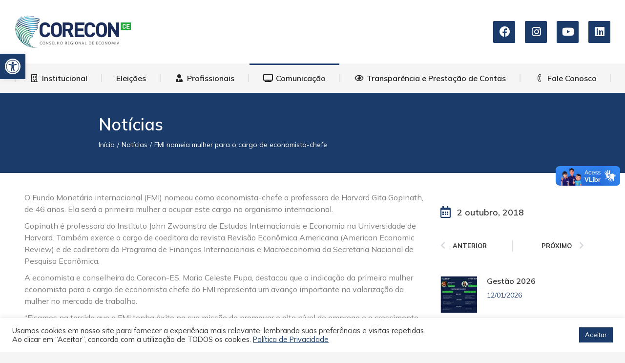

--- FILE ---
content_type: text/html; charset=UTF-8
request_url: https://corecon-ce.org.br/2018/10/fmi-nomeia-mulher-para-o-cargo-de-economista-chefe/
body_size: 48838
content:
<!DOCTYPE html>
<!--[if !(IE 6) | !(IE 7) | !(IE 8)  ]><!-->
<html lang="pt-BR" class="no-js">
<!--<![endif]-->
<head>
	<meta charset="UTF-8" />
		<meta name="viewport" content="width=device-width, initial-scale=1, maximum-scale=1, user-scalable=0">
			<link rel="profile" href="https://gmpg.org/xfn/11" />
	<meta name='robots' content='index, follow, max-image-preview:large, max-snippet:-1, max-video-preview:-1' />

	<!-- This site is optimized with the Yoast SEO plugin v23.3 - https://yoast.com/wordpress/plugins/seo/ -->
	<title>FMI nomeia mulher para o cargo de economista-chefe - Conselho Regional de Economia da 8ª Região - CE</title>
	<link rel="canonical" href="https://corecon-ce.org.br/2018/10/fmi-nomeia-mulher-para-o-cargo-de-economista-chefe/" />
	<meta property="og:locale" content="pt_BR" />
	<meta property="og:type" content="article" />
	<meta property="og:title" content="FMI nomeia mulher para o cargo de economista-chefe - Conselho Regional de Economia da 8ª Região - CE" />
	<meta property="og:description" content="O Fundo Monetário internacional (FMI) nomeou como economista-chefe a professora de Harvard Gita Gopinath, de 46 anos. Ela será a primeira mulher a ocupar este cargo no organismo internacional. Gopinath é professora do Instituto John Zwaanstra de Estudos Internacionais e Economia na Universidade de Harvard. Também exerce o cargo de coeditora da revista Revisão Econômica&hellip;" />
	<meta property="og:url" content="https://corecon-ce.org.br/2018/10/fmi-nomeia-mulher-para-o-cargo-de-economista-chefe/" />
	<meta property="og:site_name" content="Conselho Regional de Economia da 8ª Região - CE" />
	<meta property="article:published_time" content="2018-10-02T17:41:00+00:00" />
	<meta property="article:modified_time" content="2021-04-03T18:14:16+00:00" />
	<meta property="og:image" content="https://corecon-ce.org.br/wp-content/uploads/2021/04/320.jpg" />
	<meta property="og:image:width" content="240" />
	<meta property="og:image:height" content="240" />
	<meta property="og:image:type" content="image/jpeg" />
	<meta name="author" content="alexandre" />
	<meta name="twitter:card" content="summary_large_image" />
	<meta name="twitter:label1" content="Escrito por" />
	<meta name="twitter:data1" content="alexandre" />
	<meta name="twitter:label2" content="Est. tempo de leitura" />
	<meta name="twitter:data2" content="1 minuto" />
	<script type="application/ld+json" class="yoast-schema-graph">{"@context":"https://schema.org","@graph":[{"@type":"Article","@id":"https://corecon-ce.org.br/2018/10/fmi-nomeia-mulher-para-o-cargo-de-economista-chefe/#article","isPartOf":{"@id":"https://corecon-ce.org.br/2018/10/fmi-nomeia-mulher-para-o-cargo-de-economista-chefe/"},"author":{"name":"alexandre","@id":"https://corecon-ce.org.br/#/schema/person/09b65c6c28b426ad1955f55dfff092a3"},"headline":"FMI nomeia mulher para o cargo de economista-chefe","datePublished":"2018-10-02T17:41:00+00:00","dateModified":"2021-04-03T18:14:16+00:00","mainEntityOfPage":{"@id":"https://corecon-ce.org.br/2018/10/fmi-nomeia-mulher-para-o-cargo-de-economista-chefe/"},"wordCount":172,"commentCount":0,"publisher":{"@id":"https://corecon-ce.org.br/#organization"},"image":{"@id":"https://corecon-ce.org.br/2018/10/fmi-nomeia-mulher-para-o-cargo-de-economista-chefe/#primaryimage"},"thumbnailUrl":"https://corecon-ce.org.br/wp-content/uploads/2021/04/320.jpg","articleSection":["Notícias"],"inLanguage":"pt-BR","potentialAction":[{"@type":"CommentAction","name":"Comment","target":["https://corecon-ce.org.br/2018/10/fmi-nomeia-mulher-para-o-cargo-de-economista-chefe/#respond"]}]},{"@type":"WebPage","@id":"https://corecon-ce.org.br/2018/10/fmi-nomeia-mulher-para-o-cargo-de-economista-chefe/","url":"https://corecon-ce.org.br/2018/10/fmi-nomeia-mulher-para-o-cargo-de-economista-chefe/","name":"FMI nomeia mulher para o cargo de economista-chefe - Conselho Regional de Economia da 8ª Região - CE","isPartOf":{"@id":"https://corecon-ce.org.br/#website"},"primaryImageOfPage":{"@id":"https://corecon-ce.org.br/2018/10/fmi-nomeia-mulher-para-o-cargo-de-economista-chefe/#primaryimage"},"image":{"@id":"https://corecon-ce.org.br/2018/10/fmi-nomeia-mulher-para-o-cargo-de-economista-chefe/#primaryimage"},"thumbnailUrl":"https://corecon-ce.org.br/wp-content/uploads/2021/04/320.jpg","datePublished":"2018-10-02T17:41:00+00:00","dateModified":"2021-04-03T18:14:16+00:00","breadcrumb":{"@id":"https://corecon-ce.org.br/2018/10/fmi-nomeia-mulher-para-o-cargo-de-economista-chefe/#breadcrumb"},"inLanguage":"pt-BR","potentialAction":[{"@type":"ReadAction","target":["https://corecon-ce.org.br/2018/10/fmi-nomeia-mulher-para-o-cargo-de-economista-chefe/"]}]},{"@type":"ImageObject","inLanguage":"pt-BR","@id":"https://corecon-ce.org.br/2018/10/fmi-nomeia-mulher-para-o-cargo-de-economista-chefe/#primaryimage","url":"https://corecon-ce.org.br/wp-content/uploads/2021/04/320.jpg","contentUrl":"https://corecon-ce.org.br/wp-content/uploads/2021/04/320.jpg","width":240,"height":240},{"@type":"BreadcrumbList","@id":"https://corecon-ce.org.br/2018/10/fmi-nomeia-mulher-para-o-cargo-de-economista-chefe/#breadcrumb","itemListElement":[{"@type":"ListItem","position":1,"name":"Início","item":"https://corecon-ce.org.br/"},{"@type":"ListItem","position":2,"name":"Privado: Blog grid","item":"https://corecon-ce.org.br/?page_id=30256"},{"@type":"ListItem","position":3,"name":"FMI nomeia mulher para o cargo de economista-chefe"}]},{"@type":"WebSite","@id":"https://corecon-ce.org.br/#website","url":"https://corecon-ce.org.br/","name":"Conselho Regional de Economia da 8ª Região - CE","description":"Portal do CORECON-CE","publisher":{"@id":"https://corecon-ce.org.br/#organization"},"potentialAction":[{"@type":"SearchAction","target":{"@type":"EntryPoint","urlTemplate":"https://corecon-ce.org.br/?s={search_term_string}"},"query-input":"required name=search_term_string"}],"inLanguage":"pt-BR"},{"@type":"Organization","@id":"https://corecon-ce.org.br/#organization","name":"Conselho Regional de Economia da 8ª Região - CE","url":"https://corecon-ce.org.br/","logo":{"@type":"ImageObject","inLanguage":"pt-BR","@id":"https://corecon-ce.org.br/#/schema/logo/image/","url":"https://corecon-ce.org.br/wp-content/uploads/2021/03/CORECON-CE.fw-min.png","contentUrl":"https://corecon-ce.org.br/wp-content/uploads/2021/03/CORECON-CE.fw-min.png","width":700,"height":202,"caption":"Conselho Regional de Economia da 8ª Região - CE"},"image":{"@id":"https://corecon-ce.org.br/#/schema/logo/image/"}},{"@type":"Person","@id":"https://corecon-ce.org.br/#/schema/person/09b65c6c28b426ad1955f55dfff092a3","name":"alexandre","image":{"@type":"ImageObject","inLanguage":"pt-BR","@id":"https://corecon-ce.org.br/#/schema/person/image/","url":"https://secure.gravatar.com/avatar/388d7cd890733309ce797e54462c0967?s=96&d=mm&r=g","contentUrl":"https://secure.gravatar.com/avatar/388d7cd890733309ce797e54462c0967?s=96&d=mm&r=g","caption":"alexandre"},"sameAs":["https://corecon-ce.org.br"],"url":"https://corecon-ce.org.br/author/alexandre/"}]}</script>
	<!-- / Yoast SEO plugin. -->


<link rel='dns-prefetch' href='//fonts.googleapis.com' />
<link rel="alternate" type="application/rss+xml" title="Feed para Conselho Regional de Economia da 8ª Região - CE &raquo;" href="https://corecon-ce.org.br/feed/" />
<link rel="alternate" type="application/rss+xml" title="Feed de comentários para Conselho Regional de Economia da 8ª Região - CE &raquo;" href="https://corecon-ce.org.br/comments/feed/" />
<link rel="alternate" type="application/rss+xml" title="Feed de comentários para Conselho Regional de Economia da 8ª Região - CE &raquo; FMI nomeia mulher para o cargo de economista-chefe" href="https://corecon-ce.org.br/2018/10/fmi-nomeia-mulher-para-o-cargo-de-economista-chefe/feed/" />
		<!-- This site uses the Google Analytics by MonsterInsights plugin v9.0.1 - Using Analytics tracking - https://www.monsterinsights.com/ -->
		<!-- Note: MonsterInsights is not currently configured on this site. The site owner needs to authenticate with Google Analytics in the MonsterInsights settings panel. -->
					<!-- No tracking code set -->
				<!-- / Google Analytics by MonsterInsights -->
		<script>
window._wpemojiSettings = {"baseUrl":"https:\/\/s.w.org\/images\/core\/emoji\/15.0.3\/72x72\/","ext":".png","svgUrl":"https:\/\/s.w.org\/images\/core\/emoji\/15.0.3\/svg\/","svgExt":".svg","source":{"concatemoji":"https:\/\/corecon-ce.org.br\/wp-includes\/js\/wp-emoji-release.min.js?ver=6.6.4"}};
/*! This file is auto-generated */
!function(i,n){var o,s,e;function c(e){try{var t={supportTests:e,timestamp:(new Date).valueOf()};sessionStorage.setItem(o,JSON.stringify(t))}catch(e){}}function p(e,t,n){e.clearRect(0,0,e.canvas.width,e.canvas.height),e.fillText(t,0,0);var t=new Uint32Array(e.getImageData(0,0,e.canvas.width,e.canvas.height).data),r=(e.clearRect(0,0,e.canvas.width,e.canvas.height),e.fillText(n,0,0),new Uint32Array(e.getImageData(0,0,e.canvas.width,e.canvas.height).data));return t.every(function(e,t){return e===r[t]})}function u(e,t,n){switch(t){case"flag":return n(e,"\ud83c\udff3\ufe0f\u200d\u26a7\ufe0f","\ud83c\udff3\ufe0f\u200b\u26a7\ufe0f")?!1:!n(e,"\ud83c\uddfa\ud83c\uddf3","\ud83c\uddfa\u200b\ud83c\uddf3")&&!n(e,"\ud83c\udff4\udb40\udc67\udb40\udc62\udb40\udc65\udb40\udc6e\udb40\udc67\udb40\udc7f","\ud83c\udff4\u200b\udb40\udc67\u200b\udb40\udc62\u200b\udb40\udc65\u200b\udb40\udc6e\u200b\udb40\udc67\u200b\udb40\udc7f");case"emoji":return!n(e,"\ud83d\udc26\u200d\u2b1b","\ud83d\udc26\u200b\u2b1b")}return!1}function f(e,t,n){var r="undefined"!=typeof WorkerGlobalScope&&self instanceof WorkerGlobalScope?new OffscreenCanvas(300,150):i.createElement("canvas"),a=r.getContext("2d",{willReadFrequently:!0}),o=(a.textBaseline="top",a.font="600 32px Arial",{});return e.forEach(function(e){o[e]=t(a,e,n)}),o}function t(e){var t=i.createElement("script");t.src=e,t.defer=!0,i.head.appendChild(t)}"undefined"!=typeof Promise&&(o="wpEmojiSettingsSupports",s=["flag","emoji"],n.supports={everything:!0,everythingExceptFlag:!0},e=new Promise(function(e){i.addEventListener("DOMContentLoaded",e,{once:!0})}),new Promise(function(t){var n=function(){try{var e=JSON.parse(sessionStorage.getItem(o));if("object"==typeof e&&"number"==typeof e.timestamp&&(new Date).valueOf()<e.timestamp+604800&&"object"==typeof e.supportTests)return e.supportTests}catch(e){}return null}();if(!n){if("undefined"!=typeof Worker&&"undefined"!=typeof OffscreenCanvas&&"undefined"!=typeof URL&&URL.createObjectURL&&"undefined"!=typeof Blob)try{var e="postMessage("+f.toString()+"("+[JSON.stringify(s),u.toString(),p.toString()].join(",")+"));",r=new Blob([e],{type:"text/javascript"}),a=new Worker(URL.createObjectURL(r),{name:"wpTestEmojiSupports"});return void(a.onmessage=function(e){c(n=e.data),a.terminate(),t(n)})}catch(e){}c(n=f(s,u,p))}t(n)}).then(function(e){for(var t in e)n.supports[t]=e[t],n.supports.everything=n.supports.everything&&n.supports[t],"flag"!==t&&(n.supports.everythingExceptFlag=n.supports.everythingExceptFlag&&n.supports[t]);n.supports.everythingExceptFlag=n.supports.everythingExceptFlag&&!n.supports.flag,n.DOMReady=!1,n.readyCallback=function(){n.DOMReady=!0}}).then(function(){return e}).then(function(){var e;n.supports.everything||(n.readyCallback(),(e=n.source||{}).concatemoji?t(e.concatemoji):e.wpemoji&&e.twemoji&&(t(e.twemoji),t(e.wpemoji)))}))}((window,document),window._wpemojiSettings);
</script>

<style id='wp-emoji-styles-inline-css'>

	img.wp-smiley, img.emoji {
		display: inline !important;
		border: none !important;
		box-shadow: none !important;
		height: 1em !important;
		width: 1em !important;
		margin: 0 0.07em !important;
		vertical-align: -0.1em !important;
		background: none !important;
		padding: 0 !important;
	}
</style>
<link rel='stylesheet' id='wp-block-library-css' href='https://corecon-ce.org.br/wp-includes/css/dist/block-library/style.min.css?ver=6.6.4' media='all' />
<style id='wp-block-library-theme-inline-css'>
.wp-block-audio :where(figcaption){color:#555;font-size:13px;text-align:center}.is-dark-theme .wp-block-audio :where(figcaption){color:#ffffffa6}.wp-block-audio{margin:0 0 1em}.wp-block-code{border:1px solid #ccc;border-radius:4px;font-family:Menlo,Consolas,monaco,monospace;padding:.8em 1em}.wp-block-embed :where(figcaption){color:#555;font-size:13px;text-align:center}.is-dark-theme .wp-block-embed :where(figcaption){color:#ffffffa6}.wp-block-embed{margin:0 0 1em}.blocks-gallery-caption{color:#555;font-size:13px;text-align:center}.is-dark-theme .blocks-gallery-caption{color:#ffffffa6}:root :where(.wp-block-image figcaption){color:#555;font-size:13px;text-align:center}.is-dark-theme :root :where(.wp-block-image figcaption){color:#ffffffa6}.wp-block-image{margin:0 0 1em}.wp-block-pullquote{border-bottom:4px solid;border-top:4px solid;color:currentColor;margin-bottom:1.75em}.wp-block-pullquote cite,.wp-block-pullquote footer,.wp-block-pullquote__citation{color:currentColor;font-size:.8125em;font-style:normal;text-transform:uppercase}.wp-block-quote{border-left:.25em solid;margin:0 0 1.75em;padding-left:1em}.wp-block-quote cite,.wp-block-quote footer{color:currentColor;font-size:.8125em;font-style:normal;position:relative}.wp-block-quote.has-text-align-right{border-left:none;border-right:.25em solid;padding-left:0;padding-right:1em}.wp-block-quote.has-text-align-center{border:none;padding-left:0}.wp-block-quote.is-large,.wp-block-quote.is-style-large,.wp-block-quote.is-style-plain{border:none}.wp-block-search .wp-block-search__label{font-weight:700}.wp-block-search__button{border:1px solid #ccc;padding:.375em .625em}:where(.wp-block-group.has-background){padding:1.25em 2.375em}.wp-block-separator.has-css-opacity{opacity:.4}.wp-block-separator{border:none;border-bottom:2px solid;margin-left:auto;margin-right:auto}.wp-block-separator.has-alpha-channel-opacity{opacity:1}.wp-block-separator:not(.is-style-wide):not(.is-style-dots){width:100px}.wp-block-separator.has-background:not(.is-style-dots){border-bottom:none;height:1px}.wp-block-separator.has-background:not(.is-style-wide):not(.is-style-dots){height:2px}.wp-block-table{margin:0 0 1em}.wp-block-table td,.wp-block-table th{word-break:normal}.wp-block-table :where(figcaption){color:#555;font-size:13px;text-align:center}.is-dark-theme .wp-block-table :where(figcaption){color:#ffffffa6}.wp-block-video :where(figcaption){color:#555;font-size:13px;text-align:center}.is-dark-theme .wp-block-video :where(figcaption){color:#ffffffa6}.wp-block-video{margin:0 0 1em}:root :where(.wp-block-template-part.has-background){margin-bottom:0;margin-top:0;padding:1.25em 2.375em}
</style>
<style id='classic-theme-styles-inline-css'>
/*! This file is auto-generated */
.wp-block-button__link{color:#fff;background-color:#32373c;border-radius:9999px;box-shadow:none;text-decoration:none;padding:calc(.667em + 2px) calc(1.333em + 2px);font-size:1.125em}.wp-block-file__button{background:#32373c;color:#fff;text-decoration:none}
</style>
<style id='global-styles-inline-css'>
:root{--wp--preset--aspect-ratio--square: 1;--wp--preset--aspect-ratio--4-3: 4/3;--wp--preset--aspect-ratio--3-4: 3/4;--wp--preset--aspect-ratio--3-2: 3/2;--wp--preset--aspect-ratio--2-3: 2/3;--wp--preset--aspect-ratio--16-9: 16/9;--wp--preset--aspect-ratio--9-16: 9/16;--wp--preset--color--black: #000000;--wp--preset--color--cyan-bluish-gray: #abb8c3;--wp--preset--color--white: #FFF;--wp--preset--color--pale-pink: #f78da7;--wp--preset--color--vivid-red: #cf2e2e;--wp--preset--color--luminous-vivid-orange: #ff6900;--wp--preset--color--luminous-vivid-amber: #fcb900;--wp--preset--color--light-green-cyan: #7bdcb5;--wp--preset--color--vivid-green-cyan: #00d084;--wp--preset--color--pale-cyan-blue: #8ed1fc;--wp--preset--color--vivid-cyan-blue: #0693e3;--wp--preset--color--vivid-purple: #9b51e0;--wp--preset--color--accent: #1b3b6a;--wp--preset--color--dark-gray: #111;--wp--preset--color--light-gray: #767676;--wp--preset--gradient--vivid-cyan-blue-to-vivid-purple: linear-gradient(135deg,rgba(6,147,227,1) 0%,rgb(155,81,224) 100%);--wp--preset--gradient--light-green-cyan-to-vivid-green-cyan: linear-gradient(135deg,rgb(122,220,180) 0%,rgb(0,208,130) 100%);--wp--preset--gradient--luminous-vivid-amber-to-luminous-vivid-orange: linear-gradient(135deg,rgba(252,185,0,1) 0%,rgba(255,105,0,1) 100%);--wp--preset--gradient--luminous-vivid-orange-to-vivid-red: linear-gradient(135deg,rgba(255,105,0,1) 0%,rgb(207,46,46) 100%);--wp--preset--gradient--very-light-gray-to-cyan-bluish-gray: linear-gradient(135deg,rgb(238,238,238) 0%,rgb(169,184,195) 100%);--wp--preset--gradient--cool-to-warm-spectrum: linear-gradient(135deg,rgb(74,234,220) 0%,rgb(151,120,209) 20%,rgb(207,42,186) 40%,rgb(238,44,130) 60%,rgb(251,105,98) 80%,rgb(254,248,76) 100%);--wp--preset--gradient--blush-light-purple: linear-gradient(135deg,rgb(255,206,236) 0%,rgb(152,150,240) 100%);--wp--preset--gradient--blush-bordeaux: linear-gradient(135deg,rgb(254,205,165) 0%,rgb(254,45,45) 50%,rgb(107,0,62) 100%);--wp--preset--gradient--luminous-dusk: linear-gradient(135deg,rgb(255,203,112) 0%,rgb(199,81,192) 50%,rgb(65,88,208) 100%);--wp--preset--gradient--pale-ocean: linear-gradient(135deg,rgb(255,245,203) 0%,rgb(182,227,212) 50%,rgb(51,167,181) 100%);--wp--preset--gradient--electric-grass: linear-gradient(135deg,rgb(202,248,128) 0%,rgb(113,206,126) 100%);--wp--preset--gradient--midnight: linear-gradient(135deg,rgb(2,3,129) 0%,rgb(40,116,252) 100%);--wp--preset--font-size--small: 13px;--wp--preset--font-size--medium: 20px;--wp--preset--font-size--large: 36px;--wp--preset--font-size--x-large: 42px;--wp--preset--spacing--20: 0.44rem;--wp--preset--spacing--30: 0.67rem;--wp--preset--spacing--40: 1rem;--wp--preset--spacing--50: 1.5rem;--wp--preset--spacing--60: 2.25rem;--wp--preset--spacing--70: 3.38rem;--wp--preset--spacing--80: 5.06rem;--wp--preset--shadow--natural: 6px 6px 9px rgba(0, 0, 0, 0.2);--wp--preset--shadow--deep: 12px 12px 50px rgba(0, 0, 0, 0.4);--wp--preset--shadow--sharp: 6px 6px 0px rgba(0, 0, 0, 0.2);--wp--preset--shadow--outlined: 6px 6px 0px -3px rgba(255, 255, 255, 1), 6px 6px rgba(0, 0, 0, 1);--wp--preset--shadow--crisp: 6px 6px 0px rgba(0, 0, 0, 1);}:where(.is-layout-flex){gap: 0.5em;}:where(.is-layout-grid){gap: 0.5em;}body .is-layout-flex{display: flex;}.is-layout-flex{flex-wrap: wrap;align-items: center;}.is-layout-flex > :is(*, div){margin: 0;}body .is-layout-grid{display: grid;}.is-layout-grid > :is(*, div){margin: 0;}:where(.wp-block-columns.is-layout-flex){gap: 2em;}:where(.wp-block-columns.is-layout-grid){gap: 2em;}:where(.wp-block-post-template.is-layout-flex){gap: 1.25em;}:where(.wp-block-post-template.is-layout-grid){gap: 1.25em;}.has-black-color{color: var(--wp--preset--color--black) !important;}.has-cyan-bluish-gray-color{color: var(--wp--preset--color--cyan-bluish-gray) !important;}.has-white-color{color: var(--wp--preset--color--white) !important;}.has-pale-pink-color{color: var(--wp--preset--color--pale-pink) !important;}.has-vivid-red-color{color: var(--wp--preset--color--vivid-red) !important;}.has-luminous-vivid-orange-color{color: var(--wp--preset--color--luminous-vivid-orange) !important;}.has-luminous-vivid-amber-color{color: var(--wp--preset--color--luminous-vivid-amber) !important;}.has-light-green-cyan-color{color: var(--wp--preset--color--light-green-cyan) !important;}.has-vivid-green-cyan-color{color: var(--wp--preset--color--vivid-green-cyan) !important;}.has-pale-cyan-blue-color{color: var(--wp--preset--color--pale-cyan-blue) !important;}.has-vivid-cyan-blue-color{color: var(--wp--preset--color--vivid-cyan-blue) !important;}.has-vivid-purple-color{color: var(--wp--preset--color--vivid-purple) !important;}.has-black-background-color{background-color: var(--wp--preset--color--black) !important;}.has-cyan-bluish-gray-background-color{background-color: var(--wp--preset--color--cyan-bluish-gray) !important;}.has-white-background-color{background-color: var(--wp--preset--color--white) !important;}.has-pale-pink-background-color{background-color: var(--wp--preset--color--pale-pink) !important;}.has-vivid-red-background-color{background-color: var(--wp--preset--color--vivid-red) !important;}.has-luminous-vivid-orange-background-color{background-color: var(--wp--preset--color--luminous-vivid-orange) !important;}.has-luminous-vivid-amber-background-color{background-color: var(--wp--preset--color--luminous-vivid-amber) !important;}.has-light-green-cyan-background-color{background-color: var(--wp--preset--color--light-green-cyan) !important;}.has-vivid-green-cyan-background-color{background-color: var(--wp--preset--color--vivid-green-cyan) !important;}.has-pale-cyan-blue-background-color{background-color: var(--wp--preset--color--pale-cyan-blue) !important;}.has-vivid-cyan-blue-background-color{background-color: var(--wp--preset--color--vivid-cyan-blue) !important;}.has-vivid-purple-background-color{background-color: var(--wp--preset--color--vivid-purple) !important;}.has-black-border-color{border-color: var(--wp--preset--color--black) !important;}.has-cyan-bluish-gray-border-color{border-color: var(--wp--preset--color--cyan-bluish-gray) !important;}.has-white-border-color{border-color: var(--wp--preset--color--white) !important;}.has-pale-pink-border-color{border-color: var(--wp--preset--color--pale-pink) !important;}.has-vivid-red-border-color{border-color: var(--wp--preset--color--vivid-red) !important;}.has-luminous-vivid-orange-border-color{border-color: var(--wp--preset--color--luminous-vivid-orange) !important;}.has-luminous-vivid-amber-border-color{border-color: var(--wp--preset--color--luminous-vivid-amber) !important;}.has-light-green-cyan-border-color{border-color: var(--wp--preset--color--light-green-cyan) !important;}.has-vivid-green-cyan-border-color{border-color: var(--wp--preset--color--vivid-green-cyan) !important;}.has-pale-cyan-blue-border-color{border-color: var(--wp--preset--color--pale-cyan-blue) !important;}.has-vivid-cyan-blue-border-color{border-color: var(--wp--preset--color--vivid-cyan-blue) !important;}.has-vivid-purple-border-color{border-color: var(--wp--preset--color--vivid-purple) !important;}.has-vivid-cyan-blue-to-vivid-purple-gradient-background{background: var(--wp--preset--gradient--vivid-cyan-blue-to-vivid-purple) !important;}.has-light-green-cyan-to-vivid-green-cyan-gradient-background{background: var(--wp--preset--gradient--light-green-cyan-to-vivid-green-cyan) !important;}.has-luminous-vivid-amber-to-luminous-vivid-orange-gradient-background{background: var(--wp--preset--gradient--luminous-vivid-amber-to-luminous-vivid-orange) !important;}.has-luminous-vivid-orange-to-vivid-red-gradient-background{background: var(--wp--preset--gradient--luminous-vivid-orange-to-vivid-red) !important;}.has-very-light-gray-to-cyan-bluish-gray-gradient-background{background: var(--wp--preset--gradient--very-light-gray-to-cyan-bluish-gray) !important;}.has-cool-to-warm-spectrum-gradient-background{background: var(--wp--preset--gradient--cool-to-warm-spectrum) !important;}.has-blush-light-purple-gradient-background{background: var(--wp--preset--gradient--blush-light-purple) !important;}.has-blush-bordeaux-gradient-background{background: var(--wp--preset--gradient--blush-bordeaux) !important;}.has-luminous-dusk-gradient-background{background: var(--wp--preset--gradient--luminous-dusk) !important;}.has-pale-ocean-gradient-background{background: var(--wp--preset--gradient--pale-ocean) !important;}.has-electric-grass-gradient-background{background: var(--wp--preset--gradient--electric-grass) !important;}.has-midnight-gradient-background{background: var(--wp--preset--gradient--midnight) !important;}.has-small-font-size{font-size: var(--wp--preset--font-size--small) !important;}.has-medium-font-size{font-size: var(--wp--preset--font-size--medium) !important;}.has-large-font-size{font-size: var(--wp--preset--font-size--large) !important;}.has-x-large-font-size{font-size: var(--wp--preset--font-size--x-large) !important;}
:where(.wp-block-post-template.is-layout-flex){gap: 1.25em;}:where(.wp-block-post-template.is-layout-grid){gap: 1.25em;}
:where(.wp-block-columns.is-layout-flex){gap: 2em;}:where(.wp-block-columns.is-layout-grid){gap: 2em;}
:root :where(.wp-block-pullquote){font-size: 1.5em;line-height: 1.6;}
</style>
<link rel='stylesheet' id='contact-form-7-css' href='https://corecon-ce.org.br/wp-content/plugins/contact-form-7/includes/css/styles.css?ver=5.9.8' media='all' />
<link rel='stylesheet' id='cookie-law-info-css' href='https://corecon-ce.org.br/wp-content/plugins/cookie-law-info/legacy/public/css/cookie-law-info-public.css?ver=3.2.6' media='all' />
<link rel='stylesheet' id='cookie-law-info-gdpr-css' href='https://corecon-ce.org.br/wp-content/plugins/cookie-law-info/legacy/public/css/cookie-law-info-gdpr.css?ver=3.2.6' media='all' />
<link rel='stylesheet' id='the7-font-css' href='https://corecon-ce.org.br/wp-content/themes/dt-the7/fonts/icomoon-the7-font/icomoon-the7-font.min.css?ver=11.16.1' media='all' />
<link rel='stylesheet' id='the7-awesome-fonts-css' href='https://corecon-ce.org.br/wp-content/themes/dt-the7/fonts/FontAwesome/css/all.min.css?ver=11.16.1' media='all' />
<link rel='stylesheet' id='elementor-icons-css' href='https://corecon-ce.org.br/wp-content/plugins/elementor/assets/lib/eicons/css/elementor-icons.min.css?ver=5.30.0' media='all' />
<link rel='stylesheet' id='elementor-frontend-css' href='https://corecon-ce.org.br/wp-content/uploads/elementor/css/custom-frontend.min.css?ver=1764863702' media='all' />
<link rel='stylesheet' id='swiper-css' href='https://corecon-ce.org.br/wp-content/plugins/elementor/assets/lib/swiper/v8/css/swiper.min.css?ver=8.4.5' media='all' />
<link rel='stylesheet' id='elementor-post-146-css' href='https://corecon-ce.org.br/wp-content/uploads/elementor/css/post-146.css?ver=1764863702' media='all' />
<link rel='stylesheet' id='elementor-pro-css' href='https://corecon-ce.org.br/wp-content/uploads/elementor/css/custom-pro-frontend.min.css?ver=1764863702' media='all' />
<link rel='stylesheet' id='elementor-global-css' href='https://corecon-ce.org.br/wp-content/uploads/elementor/css/global.css?ver=1764863702' media='all' />
<link rel='stylesheet' id='elementor-post-30070-css' href='https://corecon-ce.org.br/wp-content/uploads/elementor/css/post-30070.css?ver=1764863703' media='all' />
<link rel='stylesheet' id='elementor-post-1560-css' href='https://corecon-ce.org.br/wp-content/uploads/elementor/css/post-1560.css?ver=1764863727' media='all' />
<link rel='stylesheet' id='tablepress-default-css' href='https://corecon-ce.org.br/wp-content/plugins/tablepress/css/build/default.css?ver=3.2' media='all' />
<link rel='stylesheet' id='pojo-a11y-css' href='https://corecon-ce.org.br/wp-content/plugins/pojo-accessibility/assets/css/style.min.css?ver=1.0.0' media='all' />
<link rel='stylesheet' id='dt-web-fonts-css' href='https://fonts.googleapis.com/css?family=Mulish:400,600,700%7CRoboto:400,600,700' media='all' />
<link rel='stylesheet' id='dt-main-css' href='https://corecon-ce.org.br/wp-content/themes/dt-the7/css/main.min.css?ver=11.16.1' media='all' />
<style id='dt-main-inline-css'>
body #load {
  display: block;
  height: 100%;
  overflow: hidden;
  position: fixed;
  width: 100%;
  z-index: 9901;
  opacity: 1;
  visibility: visible;
  transition: all .35s ease-out;
}
.load-wrap {
  width: 100%;
  height: 100%;
  background-position: center center;
  background-repeat: no-repeat;
  text-align: center;
  display: -ms-flexbox;
  display: -ms-flex;
  display: flex;
  -ms-align-items: center;
  -ms-flex-align: center;
  align-items: center;
  -ms-flex-flow: column wrap;
  flex-flow: column wrap;
  -ms-flex-pack: center;
  -ms-justify-content: center;
  justify-content: center;
}
.load-wrap > svg {
  position: absolute;
  top: 50%;
  left: 50%;
  transform: translate(-50%,-50%);
}
#load {
  background: var(--the7-elementor-beautiful-loading-bg,#ffffff);
  --the7-beautiful-spinner-color2: var(--the7-beautiful-spinner-color,#1b3b6a);
}

</style>
<link rel='stylesheet' id='the7-custom-scrollbar-css' href='https://corecon-ce.org.br/wp-content/themes/dt-the7/lib/custom-scrollbar/custom-scrollbar.min.css?ver=11.16.1' media='all' />
<link rel='stylesheet' id='the7-core-css' href='https://corecon-ce.org.br/wp-content/plugins/dt-the7-core/assets/css/post-type.min.css?ver=2.7.10' media='all' />
<link rel='stylesheet' id='the7-css-vars-css' href='https://corecon-ce.org.br/wp-content/uploads/the7-css/css-vars.css?ver=20918ce4198a' media='all' />
<link rel='stylesheet' id='dt-custom-css' href='https://corecon-ce.org.br/wp-content/uploads/the7-css/custom.css?ver=20918ce4198a' media='all' />
<link rel='stylesheet' id='dt-media-css' href='https://corecon-ce.org.br/wp-content/uploads/the7-css/media.css?ver=20918ce4198a' media='all' />
<link rel='stylesheet' id='the7-mega-menu-css' href='https://corecon-ce.org.br/wp-content/uploads/the7-css/mega-menu.css?ver=20918ce4198a' media='all' />
<link rel='stylesheet' id='the7-elements-albums-portfolio-css' href='https://corecon-ce.org.br/wp-content/uploads/the7-css/the7-elements-albums-portfolio.css?ver=20918ce4198a' media='all' />
<link rel='stylesheet' id='the7-elements-css' href='https://corecon-ce.org.br/wp-content/uploads/the7-css/post-type-dynamic.css?ver=20918ce4198a' media='all' />
<link rel='stylesheet' id='style-css' href='https://corecon-ce.org.br/wp-content/themes/dt-the7/style.css?ver=11.16.1' media='all' />
<link rel='stylesheet' id='the7-elementor-global-css' href='https://corecon-ce.org.br/wp-content/themes/dt-the7/css/compatibility/elementor/elementor-global.min.css?ver=11.16.1' media='all' />
<link rel='stylesheet' id='google-fonts-1-css' href='https://fonts.googleapis.com/css?family=Roboto%3A100%2C100italic%2C200%2C200italic%2C300%2C300italic%2C400%2C400italic%2C500%2C500italic%2C600%2C600italic%2C700%2C700italic%2C800%2C800italic%2C900%2C900italic%7CRoboto+Slab%3A100%2C100italic%2C200%2C200italic%2C300%2C300italic%2C400%2C400italic%2C500%2C500italic%2C600%2C600italic%2C700%2C700italic%2C800%2C800italic%2C900%2C900italic%7CMulish%3A100%2C100italic%2C200%2C200italic%2C300%2C300italic%2C400%2C400italic%2C500%2C500italic%2C600%2C600italic%2C700%2C700italic%2C800%2C800italic%2C900%2C900italic&#038;display=auto&#038;ver=6.6.4' media='all' />
<link rel='stylesheet' id='elementor-icons-shared-0-css' href='https://corecon-ce.org.br/wp-content/plugins/elementor/assets/lib/font-awesome/css/fontawesome.min.css?ver=5.15.3' media='all' />
<link rel='stylesheet' id='elementor-icons-fa-solid-css' href='https://corecon-ce.org.br/wp-content/plugins/elementor/assets/lib/font-awesome/css/solid.min.css?ver=5.15.3' media='all' />
<link rel='stylesheet' id='elementor-icons-the7-icons-css' href='https://corecon-ce.org.br/wp-content/themes/dt-the7/fonts/icomoon-the7-font/icomoon-the7-font.min.css?ver=11.16.1' media='all' />
<link rel='stylesheet' id='elementor-icons-fa-brands-css' href='https://corecon-ce.org.br/wp-content/plugins/elementor/assets/lib/font-awesome/css/brands.min.css?ver=5.15.3' media='all' />
<link rel='stylesheet' id='elementor-icons-fa-regular-css' href='https://corecon-ce.org.br/wp-content/plugins/elementor/assets/lib/font-awesome/css/regular.min.css?ver=5.15.3' media='all' />
<link rel="preconnect" href="https://fonts.gstatic.com/" crossorigin><script src="https://corecon-ce.org.br/wp-includes/js/jquery/jquery.min.js?ver=3.7.1" id="jquery-core-js"></script>
<script src="https://corecon-ce.org.br/wp-includes/js/jquery/jquery-migrate.min.js?ver=3.4.1" id="jquery-migrate-js"></script>
<script id="cookie-law-info-js-extra">
var Cli_Data = {"nn_cookie_ids":[],"cookielist":[],"non_necessary_cookies":[],"ccpaEnabled":"","ccpaRegionBased":"","ccpaBarEnabled":"","strictlyEnabled":["necessary","obligatoire"],"ccpaType":"gdpr","js_blocking":"1","custom_integration":"","triggerDomRefresh":"","secure_cookies":""};
var cli_cookiebar_settings = {"animate_speed_hide":"500","animate_speed_show":"500","background":"#FFF","border":"#b1a6a6c2","border_on":"","button_1_button_colour":"#1b3b6a","button_1_button_hover":"#162f55","button_1_link_colour":"#fff","button_1_as_button":"1","button_1_new_win":"","button_2_button_colour":"#333","button_2_button_hover":"#292929","button_2_link_colour":"#1b3b6a","button_2_as_button":"","button_2_hidebar":"","button_3_button_colour":"#c64f37","button_3_button_hover":"#9e3f2c","button_3_link_colour":"#fff","button_3_as_button":"1","button_3_new_win":"","button_4_button_colour":"#000","button_4_button_hover":"#000000","button_4_link_colour":"#333333","button_4_as_button":"","button_7_button_colour":"#1b3b6a","button_7_button_hover":"#162f55","button_7_link_colour":"#fff","button_7_as_button":"1","button_7_new_win":"","font_family":"inherit","header_fix":"","notify_animate_hide":"1","notify_animate_show":"1","notify_div_id":"#cookie-law-info-bar","notify_position_horizontal":"right","notify_position_vertical":"bottom","scroll_close":"","scroll_close_reload":"","accept_close_reload":"","reject_close_reload":"","showagain_tab":"","showagain_background":"#fff","showagain_border":"#000","showagain_div_id":"#cookie-law-info-again","showagain_x_position":"100px","text":"#333333","show_once_yn":"","show_once":"10000","logging_on":"","as_popup":"","popup_overlay":"1","bar_heading_text":"","cookie_bar_as":"banner","popup_showagain_position":"bottom-right","widget_position":"left"};
var log_object = {"ajax_url":"https:\/\/corecon-ce.org.br\/wp-admin\/admin-ajax.php"};
</script>
<script src="https://corecon-ce.org.br/wp-content/plugins/cookie-law-info/legacy/public/js/cookie-law-info-public.js?ver=3.2.6" id="cookie-law-info-js"></script>
<script id="dt-above-fold-js-extra">
var dtLocal = {"themeUrl":"https:\/\/corecon-ce.org.br\/wp-content\/themes\/dt-the7","passText":"Para ver esse post protegido, insira a senha abaixo:","moreButtonText":{"loading":"Carregando...","loadMore":"Veja mais"},"postID":"33686","ajaxurl":"https:\/\/corecon-ce.org.br\/wp-admin\/admin-ajax.php","REST":{"baseUrl":"https:\/\/corecon-ce.org.br\/wp-json\/the7\/v1","endpoints":{"sendMail":"\/send-mail"}},"contactMessages":{"required":"One or more fields have an error. Please check and try again.","terms":"Please accept the privacy policy.","fillTheCaptchaError":"Please, fill the captcha."},"captchaSiteKey":"","ajaxNonce":"93c61a5f9c","pageData":"","themeSettings":{"smoothScroll":"off","lazyLoading":false,"desktopHeader":{"height":190},"ToggleCaptionEnabled":"disabled","ToggleCaption":"Navigation","floatingHeader":{"showAfter":150,"showMenu":true,"height":60,"logo":{"showLogo":true,"html":"<img class=\" preload-me\" src=\"https:\/\/corecon-ce.org.br\/wp-content\/uploads\/2021\/03\/CORECON-CE.fw-min2-1.png\" srcset=\"https:\/\/corecon-ce.org.br\/wp-content\/uploads\/2021\/03\/CORECON-CE.fw-min2-1.png 200w, https:\/\/corecon-ce.org.br\/wp-content\/uploads\/2021\/03\/CORECON-CE.fw-minf.png 400w\" width=\"200\" height=\"58\"   sizes=\"200px\" alt=\"Conselho Regional de Economia da 8\u00aa Regi\u00e3o - CE\" \/>","url":"https:\/\/corecon-ce.org.br\/"}},"topLine":{"floatingTopLine":{"logo":{"showLogo":false,"html":""}}},"mobileHeader":{"firstSwitchPoint":1025,"secondSwitchPoint":778,"firstSwitchPointHeight":60,"secondSwitchPointHeight":60,"mobileToggleCaptionEnabled":"disabled","mobileToggleCaption":"Menu"},"stickyMobileHeaderFirstSwitch":{"logo":{"html":"<img class=\" preload-me\" src=\"https:\/\/corecon-ce.org.br\/wp-content\/uploads\/2021\/03\/CORECON-CE.fw-min2-1.png\" srcset=\"https:\/\/corecon-ce.org.br\/wp-content\/uploads\/2021\/03\/CORECON-CE.fw-min2-1.png 200w, https:\/\/corecon-ce.org.br\/wp-content\/uploads\/2021\/03\/CORECON-CE.fw-minf.png 400w\" width=\"200\" height=\"58\"   sizes=\"200px\" alt=\"Conselho Regional de Economia da 8\u00aa Regi\u00e3o - CE\" \/>"}},"stickyMobileHeaderSecondSwitch":{"logo":{"html":"<img class=\" preload-me\" src=\"https:\/\/corecon-ce.org.br\/wp-content\/uploads\/2021\/03\/CORECON-CE.fw-min2-1.png\" srcset=\"https:\/\/corecon-ce.org.br\/wp-content\/uploads\/2021\/03\/CORECON-CE.fw-min2-1.png 200w, https:\/\/corecon-ce.org.br\/wp-content\/uploads\/2021\/03\/CORECON-CE.fw-minf.png 400w\" width=\"200\" height=\"58\"   sizes=\"200px\" alt=\"Conselho Regional de Economia da 8\u00aa Regi\u00e3o - CE\" \/>"}},"sidebar":{"switchPoint":992},"boxedWidth":"1680px"},"elementor":{"settings":{"container_width":1180}}};
var dtShare = {"shareButtonText":{"facebook":"Share on Facebook","twitter":"Share on X","pinterest":"Pin it","linkedin":"Share on Linkedin","whatsapp":"Share on Whatsapp"},"overlayOpacity":"90"};
</script>
<script src="https://corecon-ce.org.br/wp-content/themes/dt-the7/js/above-the-fold.min.js?ver=11.16.1" id="dt-above-fold-js"></script>
<link rel="https://api.w.org/" href="https://corecon-ce.org.br/wp-json/" /><link rel="alternate" title="JSON" type="application/json" href="https://corecon-ce.org.br/wp-json/wp/v2/posts/33686" /><link rel="EditURI" type="application/rsd+xml" title="RSD" href="https://corecon-ce.org.br/xmlrpc.php?rsd" />
<meta name="generator" content="WordPress 6.6.4" />
<link rel='shortlink' href='https://corecon-ce.org.br/?p=33686' />
<link rel="alternate" title="oEmbed (JSON)" type="application/json+oembed" href="https://corecon-ce.org.br/wp-json/oembed/1.0/embed?url=https%3A%2F%2Fcorecon-ce.org.br%2F2018%2F10%2Ffmi-nomeia-mulher-para-o-cargo-de-economista-chefe%2F" />
<link rel="alternate" title="oEmbed (XML)" type="text/xml+oembed" href="https://corecon-ce.org.br/wp-json/oembed/1.0/embed?url=https%3A%2F%2Fcorecon-ce.org.br%2F2018%2F10%2Ffmi-nomeia-mulher-para-o-cargo-de-economista-chefe%2F&#038;format=xml" />
<meta name="cdp-version" content="1.4.8" /><!-- start Simple Custom CSS and JS -->
<style>
*, ::before, ::after {
    box-sizing: content-box;
}
</style>
<!-- end Simple Custom CSS and JS -->
<link rel="pingback" href="https://corecon-ce.org.br/xmlrpc.php">
<meta name="generator" content="Elementor 3.23.4; features: e_lazyload; settings: css_print_method-external, google_font-enabled, font_display-auto">
<style>.recentcomments a{display:inline !important;padding:0 !important;margin:0 !important;}</style><style type="text/css">
#pojo-a11y-toolbar .pojo-a11y-toolbar-toggle a{ background-color: #1b3b6a;	color: #ffffff;}
#pojo-a11y-toolbar .pojo-a11y-toolbar-overlay, #pojo-a11y-toolbar .pojo-a11y-toolbar-overlay ul.pojo-a11y-toolbar-items.pojo-a11y-links{ border-color: #1b3b6a;}
body.pojo-a11y-focusable a:focus{ outline-style: solid !important;	outline-width: 1px !important;	outline-color: #FF0000 !important;}
#pojo-a11y-toolbar{ top: 110px !important;}
#pojo-a11y-toolbar .pojo-a11y-toolbar-overlay{ background-color: #ffffff;}
#pojo-a11y-toolbar .pojo-a11y-toolbar-overlay ul.pojo-a11y-toolbar-items li.pojo-a11y-toolbar-item a, #pojo-a11y-toolbar .pojo-a11y-toolbar-overlay p.pojo-a11y-toolbar-title{ color: #333333;}
#pojo-a11y-toolbar .pojo-a11y-toolbar-overlay ul.pojo-a11y-toolbar-items li.pojo-a11y-toolbar-item a.active{ background-color: #1b3b6a;	color: #ffffff;}
@media (max-width: 767px) { #pojo-a11y-toolbar { top: 90px !important; } }</style>			<style>
				.e-con.e-parent:nth-of-type(n+4):not(.e-lazyloaded):not(.e-no-lazyload),
				.e-con.e-parent:nth-of-type(n+4):not(.e-lazyloaded):not(.e-no-lazyload) * {
					background-image: none !important;
				}
				@media screen and (max-height: 1024px) {
					.e-con.e-parent:nth-of-type(n+3):not(.e-lazyloaded):not(.e-no-lazyload),
					.e-con.e-parent:nth-of-type(n+3):not(.e-lazyloaded):not(.e-no-lazyload) * {
						background-image: none !important;
					}
				}
				@media screen and (max-height: 640px) {
					.e-con.e-parent:nth-of-type(n+2):not(.e-lazyloaded):not(.e-no-lazyload),
					.e-con.e-parent:nth-of-type(n+2):not(.e-lazyloaded):not(.e-no-lazyload) * {
						background-image: none !important;
					}
				}
			</style>
			<script type="text/javascript" id="the7-loader-script">
document.addEventListener("DOMContentLoaded", function(event) {
	var load = document.getElementById("load");
	if(!load.classList.contains('loader-removed')){
		var removeLoading = setTimeout(function() {
			load.className += " loader-removed";
		}, 300);
	}
});
</script>
		<link rel="icon" href="https://corecon-ce.org.br/wp-content/uploads/2021/03/cropped-CORECON-CE.icone_.fw_.png" type="image/png" sizes="16x16"/><link rel="icon" href="https://corecon-ce.org.br/wp-content/uploads/2021/03/cropped-CORECON-CE.icone_.fw_.png" type="image/png" sizes="32x32"/><style id='the7-custom-inline-css' type='text/css'>
.sub-nav .menu-item i.fa,
.sub-nav .menu-item i.fas,
.sub-nav .menu-item i.far,
.sub-nav .menu-item i.fab {
	text-align: center;
	width: 1.25em;
}
</style>
</head>
<body id="the7-body" class="post-template-default single single-post postid-33686 single-format-standard wp-custom-logo wp-embed-responsive the7-core-ver-2.7.10 title-off dt-responsive-on right-mobile-menu-close-icon ouside-menu-close-icon  minus-medium-mobile-menu-close-icon fade-medium-menu-close-icon srcset-enabled btn-flat custom-btn-color custom-btn-hover-color phantom-fade phantom-line-decoration phantom-custom-logo-on sticky-mobile-header top-header first-switch-logo-left first-switch-menu-right second-switch-logo-left second-switch-menu-right right-mobile-menu layzr-loading-on popup-message-style the7-ver-11.16.1 dt-fa-compatibility elementor-default elementor-template-full-width elementor-clear-template elementor-kit-146 elementor-page-1560">
<!-- The7 11.16.1 -->
<div id="load" class="spinner-loader">
	<div class="load-wrap"><style type="text/css">
    [class*="the7-spinner-animate-"]{
        animation: spinner-animation 1s cubic-bezier(1,1,1,1) infinite;
        x:46.5px;
        y:40px;
        width:7px;
        height:20px;
        fill:var(--the7-beautiful-spinner-color2);
        opacity: 0.2;
    }
    .the7-spinner-animate-2{
        animation-delay: 0.083s;
    }
    .the7-spinner-animate-3{
        animation-delay: 0.166s;
    }
    .the7-spinner-animate-4{
         animation-delay: 0.25s;
    }
    .the7-spinner-animate-5{
         animation-delay: 0.33s;
    }
    .the7-spinner-animate-6{
         animation-delay: 0.416s;
    }
    .the7-spinner-animate-7{
         animation-delay: 0.5s;
    }
    .the7-spinner-animate-8{
         animation-delay: 0.58s;
    }
    .the7-spinner-animate-9{
         animation-delay: 0.666s;
    }
    .the7-spinner-animate-10{
         animation-delay: 0.75s;
    }
    .the7-spinner-animate-11{
        animation-delay: 0.83s;
    }
    .the7-spinner-animate-12{
        animation-delay: 0.916s;
    }
    @keyframes spinner-animation{
        from {
            opacity: 1;
        }
        to{
            opacity: 0;
        }
    }
</style>
<svg width="75px" height="75px" xmlns="http://www.w3.org/2000/svg" viewBox="0 0 100 100" preserveAspectRatio="xMidYMid">
	<rect class="the7-spinner-animate-1" rx="5" ry="5" transform="rotate(0 50 50) translate(0 -30)"></rect>
	<rect class="the7-spinner-animate-2" rx="5" ry="5" transform="rotate(30 50 50) translate(0 -30)"></rect>
	<rect class="the7-spinner-animate-3" rx="5" ry="5" transform="rotate(60 50 50) translate(0 -30)"></rect>
	<rect class="the7-spinner-animate-4" rx="5" ry="5" transform="rotate(90 50 50) translate(0 -30)"></rect>
	<rect class="the7-spinner-animate-5" rx="5" ry="5" transform="rotate(120 50 50) translate(0 -30)"></rect>
	<rect class="the7-spinner-animate-6" rx="5" ry="5" transform="rotate(150 50 50) translate(0 -30)"></rect>
	<rect class="the7-spinner-animate-7" rx="5" ry="5" transform="rotate(180 50 50) translate(0 -30)"></rect>
	<rect class="the7-spinner-animate-8" rx="5" ry="5" transform="rotate(210 50 50) translate(0 -30)"></rect>
	<rect class="the7-spinner-animate-9" rx="5" ry="5" transform="rotate(240 50 50) translate(0 -30)"></rect>
	<rect class="the7-spinner-animate-10" rx="5" ry="5" transform="rotate(270 50 50) translate(0 -30)"></rect>
	<rect class="the7-spinner-animate-11" rx="5" ry="5" transform="rotate(300 50 50) translate(0 -30)"></rect>
	<rect class="the7-spinner-animate-12" rx="5" ry="5" transform="rotate(330 50 50) translate(0 -30)"></rect>
</svg></div>
</div>
<div id="page" >
	<a class="skip-link screen-reader-text" href="#content">Pular para o conteúdo</a>

<div class="masthead classic-header justify bg-behind-menu widgets full-height dividers surround shadow-mobile-header-decoration large-mobile-menu-icon dt-parent-menu-clickable show-sub-menu-on-hover show-device-logo show-mobile-logo"  role="banner">

	<div class="top-bar full-width-line top-bar-empty top-bar-line-hide">
	<div class="top-bar-bg" ></div>
	<div class="mini-widgets left-widgets"></div><div class="mini-widgets right-widgets"></div></div>

	<header class="header-bar">

		<div class="branding">
	<div id="site-title" class="assistive-text">Conselho Regional de Economia da 8ª Região &#8211; CE</div>
	<div id="site-description" class="assistive-text">Portal do CORECON-CE</div>
	<a class="" href="https://corecon-ce.org.br/"><img class=" preload-me" src="https://corecon-ce.org.br/wp-content/uploads/2021/03/CORECON-CE.fw-minf.png" srcset="https://corecon-ce.org.br/wp-content/uploads/2021/03/CORECON-CE.fw-minf.png 400w, https://corecon-ce.org.br/wp-content/uploads/2021/03/CORECON-CE.fw-minf.png 400w" width="400" height="115"   sizes="400px" alt="Conselho Regional de Economia da 8ª Região - CE" /><img class="mobile-logo preload-me" src="https://corecon-ce.org.br/wp-content/uploads/2021/03/CORECON-CE.fw-min2-1.png" srcset="https://corecon-ce.org.br/wp-content/uploads/2021/03/CORECON-CE.fw-min2-1.png 200w, https://corecon-ce.org.br/wp-content/uploads/2021/03/CORECON-CE.fw-minf.png 400w" width="200" height="58"   sizes="200px" alt="Conselho Regional de Economia da 8ª Região - CE" /></a><div class="mini-widgets"></div><div class="mini-widgets"><a href="https://corecon-ce.org.br/atualizacao-cadastral/" class="microwidget-btn mini-button header-elements-button-1 show-on-desktop near-logo-first-switch in-menu-second-switch microwidget-btn-bg-on microwidget-btn-hover-bg-on disable-animation-bg border-on hover-border-on btn-icon-align-right" ><span>ATUALIZAÇÃO CADASTRAL</span></a><a href="https://cofecon.brctotal.com/coreconce08/pgs/ConsultarInscritos.aspx" class="microwidget-btn mini-button header-elements-button-2 show-on-desktop in-menu-first-switch in-menu-second-switch microwidget-btn-bg-on microwidget-btn-hover-bg-on disable-animation-bg border-off hover-border-off btn-icon-align-right" target="_blank"><span>CONSULTAR PROFISSIONAIS</span><i class="icomoon-the7-font-the7-more-00"></i></a></div></div>

		<nav class="navigation">

			<ul id="primary-menu" class="main-nav bg-outline-decoration hover-bg-decoration hover-line-decoration active-bg-decoration active-line-decoration"><li class="menu-item menu-item-type-custom menu-item-object-custom menu-item-has-children menu-item-30738 first has-children depth-0"><a href='#' class=' mega-menu-img mega-menu-img-left' data-level='1'><i class="fa-fw far fa-building" style="margin: 0px 6px 0px 0px;" ></i><span class="menu-item-text"><span class="menu-text">Institucional</span></span></a><ul class="sub-nav level-arrows-on"><li class="menu-item menu-item-type-custom menu-item-object-custom menu-item-has-children menu-item-31176 first has-children depth-1"><a href='#' data-level='2'><span class="menu-item-text"><span class="menu-text">Ações</span></span></a><ul class="sub-nav level-arrows-on"><li class="menu-item menu-item-type-custom menu-item-object-custom menu-item-has-children menu-item-35271 first has-children depth-2"><a href='#' data-level='3'><span class="menu-item-text"><span class="menu-text">Cursos</span></span></a><ul class="sub-nav level-arrows-on"><li class="menu-item menu-item-type-post_type menu-item-object-page menu-item-35268 first depth-3"><a href='https://corecon-ce.org.br/cursos-online-promovidos-pelo-sindecon-ce-com-apoio-do-corecon-ce/' data-level='4'><span class="menu-item-text"><span class="menu-text">Cursos Online promovidos pelo Sindecon-Ce com apoio do Corecon-Ce (2021)</span></span></a></li> <li class="menu-item menu-item-type-post_type menu-item-object-page menu-item-34825 depth-3"><a href='https://corecon-ce.org.br/cursos/' data-level='4'><span class="menu-item-text"><span class="menu-text">Curso Matemática Financeira com Excel (2019)</span></span></a></li> </ul></li> <li class="menu-item menu-item-type-post_type menu-item-object-page menu-item-34824 depth-2"><a href='https://corecon-ce.org.br/palestras/' data-level='3'><span class="menu-item-text"><span class="menu-text">Palestras</span></span></a></li> <li class="menu-item menu-item-type-post_type menu-item-object-page menu-item-34960 depth-2"><a href='https://corecon-ce.org.br/participacoes/' data-level='3'><span class="menu-item-text"><span class="menu-text">Participações</span></span></a></li> <li class="menu-item menu-item-type-custom menu-item-object-custom menu-item-has-children menu-item-34839 has-children depth-2"><a href='#' data-level='3'><span class="menu-item-text"><span class="menu-text">Semana do Economista</span></span></a><ul class="sub-nav level-arrows-on"><li class="menu-item menu-item-type-post_type menu-item-object-page menu-item-34843 first depth-3"><a href='https://corecon-ce.org.br/semana-do-economista-2019/' data-level='4'><span class="menu-item-text"><span class="menu-text">2019</span></span></a></li> <li class="menu-item menu-item-type-post_type menu-item-object-page menu-item-35075 depth-3"><a href='https://corecon-ce.org.br/semana-do-economista-2020/' data-level='4'><span class="menu-item-text"><span class="menu-text">2020</span></span></a></li> <li class="menu-item menu-item-type-post_type menu-item-object-post menu-item-35758 depth-3"><a href='https://corecon-ce.org.br/2021/08/confira-a-programacao-completa-da-semana-do-economista/' data-level='4'><span class="menu-item-text"><span class="menu-text">2021</span></span></a></li> <li class="menu-item menu-item-type-post_type menu-item-object-post menu-item-37454 depth-3"><a href='https://corecon-ce.org.br/2022/08/sessao-solene-em-homenagem-ao-dia-do-economista-condecora-economistas-e-jornalistas/' data-level='4'><span class="menu-item-text"><span class="menu-text">2022</span></span></a></li> </ul></li> <li class="menu-item menu-item-type-custom menu-item-object-custom menu-item-37443 depth-2"><a href='https://corecon-ce.org.br/2022/09/gravacoes-paineis-xxxi-encontro-de-entidades-de-economistas-do-nordeste/' data-level='3'><span class="menu-item-text"><span class="menu-text">XXXI Encontro de Entidades de Economistas do Nordeste</span></span></a></li> </ul></li> <li class="menu-item menu-item-type-custom menu-item-object-custom menu-item-has-children menu-item-34850 has-children depth-1"><a href='#' data-level='2'><span class="menu-item-text"><span class="menu-text">Comissões de Trabalho</span></span></a><ul class="sub-nav level-arrows-on"><li class="menu-item menu-item-type-post_type menu-item-object-page menu-item-39336 first depth-2"><a href='https://corecon-ce.org.br/comissoes-de-trabalho-2025/' data-level='3'><span class="menu-item-text"><span class="menu-text">2025</span></span></a></li> <li class="menu-item menu-item-type-post_type menu-item-object-page menu-item-37555 depth-2"><a href='https://corecon-ce.org.br/comissoes-de-trabalho-2023/' data-level='3'><span class="menu-item-text"><span class="menu-text">2023</span></span></a></li> <li class="menu-item menu-item-type-post_type menu-item-object-page menu-item-36370 depth-2"><a href='https://corecon-ce.org.br/comissoes-de-trabalho-2022/' data-level='3'><span class="menu-item-text"><span class="menu-text">2022</span></span></a></li> <li class="menu-item menu-item-type-post_type menu-item-object-page menu-item-34853 depth-2"><a href='https://corecon-ce.org.br/comissoes-de-trabalho-2021/' data-level='3'><span class="menu-item-text"><span class="menu-text">2021</span></span></a></li> <li class="menu-item menu-item-type-post_type menu-item-object-page menu-item-34852 depth-2"><a href='https://corecon-ce.org.br/comissoes-de-trabalho-2020/' data-level='3'><span class="menu-item-text"><span class="menu-text">2020</span></span></a></li> <li class="menu-item menu-item-type-post_type menu-item-object-page menu-item-34851 depth-2"><a href='https://corecon-ce.org.br/comissoes-de-trabalho-2019/' data-level='3'><span class="menu-item-text"><span class="menu-text">2019</span></span></a></li> </ul></li> <li class="menu-item menu-item-type-post_type menu-item-object-page menu-item-30739 depth-1"><a href='https://corecon-ce.org.br/quem-somos/' data-level='2'><span class="menu-item-text"><span class="menu-text">Quem Somos</span></span></a></li> <li class="menu-item menu-item-type-post_type menu-item-object-page menu-item-30759 depth-1"><a href='https://corecon-ce.org.br/onde-estamos/' data-level='2'><span class="menu-item-text"><span class="menu-text">Onde estamos</span></span></a></li> <li class="menu-item menu-item-type-post_type menu-item-object-page menu-item-30770 depth-1"><a href='https://corecon-ce.org.br/estrutura-organizacional/' data-level='2'><span class="menu-item-text"><span class="menu-text">Estrutura Organizacional</span></span></a></li> <li class="menu-item menu-item-type-post_type menu-item-object-page menu-item-37525 depth-1"><a href='https://corecon-ce.org.br/galeria-ex-presidentes/' data-level='2'><span class="menu-item-text"><span class="menu-text">Galeria | Ex-presidentes</span></span></a></li> </ul></li> <li class="menu-item menu-item-type-post_type menu-item-object-post menu-item-has-children menu-item-37213 has-children depth-0"><a href='https://corecon-ce.org.br/2022/09/eleicoes-2022/' data-level='1'><span class="menu-item-text"><span class="menu-text">Eleições</span></span></a><ul class="sub-nav level-arrows-on"><li class="menu-item menu-item-type-post_type menu-item-object-post menu-item-37263 first depth-1"><a href='https://corecon-ce.org.br/2022/09/eleicoes-2022/' data-level='2'><span class="menu-item-text"><span class="menu-text">Eleições 2022</span></span></a></li> <li class="menu-item menu-item-type-post_type menu-item-object-post menu-item-38520 depth-1"><a href='https://corecon-ce.org.br/2023/08/eleicoes-2023/' data-level='2'><span class="menu-item-text"><span class="menu-text">Eleições 2023</span></span></a></li> <li class="menu-item menu-item-type-post_type menu-item-object-post menu-item-39044 depth-1"><a href='https://corecon-ce.org.br/2024/08/eleicoes-2024/' data-level='2'><span class="menu-item-text"><span class="menu-text">Eleições 2024</span></span></a></li> <li class="menu-item menu-item-type-post_type menu-item-object-post menu-item-39592 depth-1"><a href='https://corecon-ce.org.br/2025/08/eleicoes-2025/' data-level='2'><span class="menu-item-text"><span class="menu-text">Eleições 2025</span></span></a></li> </ul></li> <li class="menu-item menu-item-type-custom menu-item-object-custom menu-item-has-children menu-item-30777 has-children depth-0"><a href='#' class=' mega-menu-img mega-menu-img-left' data-level='1'><i class="fa-fw fas fa-user-tie" style="margin: 0px 6px 0px 0px;" ></i><span class="menu-item-text"><span class="menu-text">Profissionais</span></span></a><ul class="sub-nav level-arrows-on"><li class="menu-item menu-item-type-post_type menu-item-object-page menu-item-31175 first depth-1"><a href='https://corecon-ce.org.br/convenios/' data-level='2'><span class="menu-item-text"><span class="menu-text">Convênios</span></span></a></li> <li class="menu-item menu-item-type-custom menu-item-object-custom menu-item-has-children menu-item-31174 has-children depth-1"><a href='#' data-level='2'><span class="menu-item-text"><span class="menu-text">Registro</span></span></a><ul class="sub-nav level-arrows-on"><li class="menu-item menu-item-type-post_type menu-item-object-page menu-item-38627 first depth-2"><a href='https://corecon-ce.org.br/registro-profissional/' data-level='3'><span class="menu-item-text"><span class="menu-text">Registro Profissional</span></span></a></li> <li class="menu-item menu-item-type-post_type menu-item-object-page menu-item-38261 depth-2"><a href='https://corecon-ce.org.br/registro-de-estudantes/' data-level='3'><span class="menu-item-text"><span class="menu-text">Registro de Estudantes</span></span></a></li> <li class="menu-item menu-item-type-post_type menu-item-object-page menu-item-38262 depth-2"><a href='https://corecon-ce.org.br/registro-de-mestres-e-doutores-em-economia/' data-level='3'><span class="menu-item-text"><span class="menu-text">Registro de Mestres e Doutores em Economia</span></span></a></li> <li class="menu-item menu-item-type-post_type menu-item-object-page menu-item-38263 depth-2"><a href='https://corecon-ce.org.br/registro-pessoa-juridica/' data-level='3'><span class="menu-item-text"><span class="menu-text">Registro Pessoa Jurídica</span></span></a></li> <li class="menu-item menu-item-type-post_type menu-item-object-page menu-item-30798 depth-2"><a href='https://corecon-ce.org.br/registro-ativo-com-desconto/' data-level='3'><span class="menu-item-text"><span class="menu-text">Registro ativo com desconto</span></span></a></li> <li class="menu-item menu-item-type-post_type menu-item-object-page menu-item-34860 depth-2"><a href='https://corecon-ce.org.br/peritos/' data-level='3'><span class="menu-item-text"><span class="menu-text">Peritos</span></span></a></li> <li class="menu-item menu-item-type-post_type menu-item-object-page menu-item-35953 depth-2"><a href='https://corecon-ce.org.br/cancelamento-e-suspensao-de-registro/' data-level='3'><span class="menu-item-text"><span class="menu-text">Cancelamento e Suspensão de Registro &#8211; PF</span></span></a></li> <li class="menu-item menu-item-type-post_type menu-item-object-post menu-item-37627 depth-2"><a href='https://corecon-ce.org.br/2023/01/cancelamento-e-suspensao-de-registro-pj/' data-level='3'><span class="menu-item-text"><span class="menu-text">Cancelamento de Registro – PJ</span></span></a></li> <li class="menu-item menu-item-type-post_type menu-item-object-post menu-item-37279 depth-2"><a href='https://corecon-ce.org.br/2022/10/transferencia-de-registro/' data-level='3'><span class="menu-item-text"><span class="menu-text">Transferência de Registro</span></span></a></li> <li class="menu-item menu-item-type-custom menu-item-object-custom menu-item-37348 depth-2"><a href='https://corecon-ce.org.br/wp-content/uploads/2022/10/Comunicado-de-Exercicio-Temporario-no-Corecon-CE.pdf' data-level='3'><span class="menu-item-text"><span class="menu-text">Exercício Temporário</span></span></a></li> </ul></li> <li class="menu-item menu-item-type-post_type menu-item-object-page menu-item-37460 depth-1"><a href='https://corecon-ce.org.br/2a-via-da-carteira/' data-level='2'><span class="menu-item-text"><span class="menu-text">Emissão de Carteira – 2ª Via</span></span></a></li> <li class="menu-item menu-item-type-custom menu-item-object-custom menu-item-36859 depth-1"><a href='https://cofecon.org.br/cofecon/?page_id=14861' data-level='2'><span class="menu-item-text"><span class="menu-text">Cursos Conexos</span></span></a></li> <li class="menu-item menu-item-type-post_type menu-item-object-page menu-item-36635 depth-1"><a href='https://corecon-ce.org.br/exercicio-da-profissao-economista/' data-level='2'><span class="menu-item-text"><span class="menu-text">Exercício da Profissão Economista</span></span></a></li> <li class="menu-item menu-item-type-post_type menu-item-object-page menu-item-36295 depth-1"><a href='https://corecon-ce.org.br/exercicio-ilegal-da-profissao/' data-level='2'><span class="menu-item-text"><span class="menu-text">Exercício Ilegal da Profissão</span></span></a></li> <li class="menu-item menu-item-type-post_type menu-item-object-page menu-item-39164 depth-1"><a href='https://corecon-ce.org.br/denuncia/' data-level='2'><span class="menu-item-text"><span class="menu-text">Denúncia</span></span></a></li> <li class="menu-item menu-item-type-post_type menu-item-object-post menu-item-has-children menu-item-36419 has-children depth-1"><a href='https://corecon-ce.org.br/2022/02/coaf-comunicacao-de-nao-ocorrencia-2021-ou-declaracao-negativa-2021/' data-level='2'><span class="menu-item-text"><span class="menu-text">DECLARAÇÃO COAF</span></span></a><ul class="sub-nav level-arrows-on"><li class="menu-item menu-item-type-post_type menu-item-object-post menu-item-37611 first depth-2"><a href='https://corecon-ce.org.br/2022/02/coaf-comunicacao-de-nao-ocorrencia-2021-ou-declaracao-negativa-2021/' data-level='3'><span class="menu-item-text"><span class="menu-text">2021</span></span></a></li> <li class="menu-item menu-item-type-post_type menu-item-object-post menu-item-37612 depth-2"><a href='https://corecon-ce.org.br/2023/01/coaf-comunicacao-de-nao-ocorrencia-2022-ou-declaracao-negativa-2022/' data-level='3'><span class="menu-item-text"><span class="menu-text">2022</span></span></a></li> <li class="menu-item menu-item-type-post_type menu-item-object-post menu-item-38751 depth-2"><a href='https://corecon-ce.org.br/2024/01/declaracao-coaf-2023/' data-level='3'><span class="menu-item-text"><span class="menu-text">2023</span></span></a></li> <li class="menu-item menu-item-type-post_type menu-item-object-page menu-item-39449 depth-2"><a href='https://corecon-ce.org.br/coaf-comunicacao-de-nao-ocorrencia-2025-ou-declaracao-negativa-2025/' data-level='3'><span class="menu-item-text"><span class="menu-text">2025</span></span></a></li> <li class="menu-item menu-item-type-post_type menu-item-object-page menu-item-39951 depth-2"><a href='https://corecon-ce.org.br/coaf-comunicacao-de-nao-ocorrencia-2026-ou-declaracao-negativa-2026/' data-level='3'><span class="menu-item-text"><span class="menu-text">2026</span></span></a></li> </ul></li> <li class="menu-item menu-item-type-custom menu-item-object-custom menu-item-36836 depth-1"><a href='https://app.isend.com.br/iSend/external/magazine?encrypt=51069C7C517B30E6DCFCCA4AD8AE688B2FD4C4D445709F9342A535398CCEF12B' data-level='2'><span class="menu-item-text"><span class="menu-text">Guia de Orientação Profissional &#8211; 2ª Edição</span></span></a></li> <li class="menu-item menu-item-type-custom menu-item-object-custom menu-item-37464 depth-1"><a href='https://cofecon.org.br/cofecon/?page_id=18018' data-level='2'><span class="menu-item-text"><span class="menu-text">Mestres e Doutores em Economia</span></span></a></li> <li class="menu-item menu-item-type-post_type menu-item-object-page menu-item-37473 depth-1"><a href='https://corecon-ce.org.br/anuidade-taxas-e-emolumentos/' data-level='2'><span class="menu-item-text"><span class="menu-text">Anuidade, Taxas e Emolumentos</span></span></a></li> </ul></li> <li class="menu-item menu-item-type-custom menu-item-object-custom menu-item-has-children menu-item-31182 has-children depth-0"><a href='#' class=' mega-menu-img mega-menu-img-left' data-level='1'><i class="fa-fw fas fa-tv" style="margin: 0px 6px 0px 0px;" ></i><span class="menu-item-text"><span class="menu-text">Comunicação</span></span></a><ul class="sub-nav level-arrows-on"><li class="menu-item menu-item-type-custom menu-item-object-custom menu-item-has-children menu-item-34858 first has-children depth-1"><a href='#' data-level='2'><span class="menu-item-text"><span class="menu-text">Calendário de Plenárias</span></span></a><ul class="sub-nav level-arrows-on"><li class="menu-item menu-item-type-post_type menu-item-object-page menu-item-39438 first depth-2"><a href='https://corecon-ce.org.br/calendario-de-plenarias-2025/' data-level='3'><span class="menu-item-text"><span class="menu-text">2025</span></span></a></li> <li class="menu-item menu-item-type-post_type menu-item-object-page menu-item-39239 depth-2"><a href='https://corecon-ce.org.br/calendario-de-plenarias-2024/' data-level='3'><span class="menu-item-text"><span class="menu-text">2024</span></span></a></li> <li class="menu-item menu-item-type-post_type menu-item-object-page menu-item-37858 depth-2"><a href='https://corecon-ce.org.br/calendario-de-plenarias-2023/' data-level='3'><span class="menu-item-text"><span class="menu-text">2023</span></span></a></li> <li class="menu-item menu-item-type-post_type menu-item-object-page menu-item-36524 depth-2"><a href='https://corecon-ce.org.br/calendario-de-plenarias-2022/' data-level='3'><span class="menu-item-text"><span class="menu-text">2022</span></span></a></li> <li class="menu-item menu-item-type-post_type menu-item-object-page menu-item-35442 depth-2"><a href='https://corecon-ce.org.br/calendario-de-plenarias-2021/' data-level='3'><span class="menu-item-text"><span class="menu-text">2021</span></span></a></li> <li class="menu-item menu-item-type-post_type menu-item-object-page menu-item-34859 depth-2"><a href='https://corecon-ce.org.br/calendario-de-plenarias-2020/' data-level='3'><span class="menu-item-text"><span class="menu-text">2020</span></span></a></li> </ul></li> <li class="menu-item menu-item-type-post_type menu-item-object-page menu-item-31186 depth-1"><a href='https://corecon-ce.org.br/boletim-do-economista/' data-level='2'><span class="menu-item-text"><span class="menu-text">Boletim do Economista – Acervo Histórico</span></span></a></li> <li class="menu-item menu-item-type-taxonomy menu-item-object-category current-post-ancestor current-menu-parent current-post-parent menu-item-31187 act depth-1"><a href='https://corecon-ce.org.br/category/noticias/' data-level='2'><span class="menu-item-text"><span class="menu-text">Notícias</span></span></a></li> <li class="menu-item menu-item-type-post_type menu-item-object-page menu-item-31184 depth-1"><a href='https://corecon-ce.org.br/revista-economistas/' data-level='2'><span class="menu-item-text"><span class="menu-text">Revista Economistas</span></span></a></li> <li class="menu-item menu-item-type-post_type menu-item-object-page menu-item-31185 depth-1"><a href='https://corecon-ce.org.br/indice-de-expectativa-dos-especialistas-em-economia-do-ceara/' data-level='2'><span class="menu-item-text"><span class="menu-text">Índice de Expectativa dos Especialistas em Economia do Ceará</span></span></a></li> </ul></li> <li class="menu-item menu-item-type-custom menu-item-object-custom menu-item-31177 depth-0"><a href='https://transparencia.corecon-ce.org.br' target='_blank' class=' mega-menu-img mega-menu-img-left' data-level='1'><i class="fa-fw far fa-eye" style="margin: 0px 6px 0px 0px;" ></i><span class="menu-item-text"><span class="menu-text">Transparência e Prestação de Contas</span></span></a></li> <li class="menu-item menu-item-type-custom menu-item-object-custom menu-item-has-children menu-item-31178 last has-children depth-0"><a href='#' class=' mega-menu-img mega-menu-img-left' data-level='1'><i class="fa-fw icomoon-the7-font-the7-phone-071" style="margin: 0px 6px 0px 0px;" ></i><span class="menu-item-text"><span class="menu-text">Fale Conosco</span></span></a><ul class="sub-nav level-arrows-on"><li class="menu-item menu-item-type-post_type menu-item-object-page menu-item-31179 first depth-1"><a href='https://corecon-ce.org.br/atendimento/' data-level='2'><span class="menu-item-text"><span class="menu-text">Atendimento</span></span></a></li> <li class="menu-item menu-item-type-post_type menu-item-object-page menu-item-34903 depth-1"><a href='https://corecon-ce.org.br/contato/' data-level='2'><span class="menu-item-text"><span class="menu-text">Contato</span></span></a></li> <li class="menu-item menu-item-type-post_type menu-item-object-page menu-item-31180 depth-1"><a href='https://corecon-ce.org.br/perguntas-frequentes/' data-level='2'><span class="menu-item-text"><span class="menu-text">Perguntas Frequentes</span></span></a></li> <li class="menu-item menu-item-type-custom menu-item-object-custom menu-item-31188 depth-1"><a href='http://esic.cofecon.org.br/' target='_blank' data-level='2'><span class="menu-item-text"><span class="menu-text">Serviço de Informação ao Cidadão (e-SIC)</span></span></a></li> </ul></li> </ul>
			
		</nav>

	</header>

</div>
<div role="navigation" aria-label="Main Menu" class="dt-mobile-header ">
	<div class="dt-close-mobile-menu-icon" aria-label="Close" role="button"><div class="close-line-wrap"><span class="close-line"></span><span class="close-line"></span><span class="close-line"></span></div></div>	<ul id="mobile-menu" class="mobile-main-nav">
		<li class="menu-item menu-item-type-custom menu-item-object-custom menu-item-has-children menu-item-30738 first has-children depth-0"><a href='#' class=' mega-menu-img mega-menu-img-left' data-level='1'><i class="fa-fw far fa-building" style="margin: 0px 6px 0px 0px;" ></i><span class="menu-item-text"><span class="menu-text">Institucional</span></span></a><ul class="sub-nav level-arrows-on"><li class="menu-item menu-item-type-custom menu-item-object-custom menu-item-has-children menu-item-31176 first has-children depth-1"><a href='#' data-level='2'><span class="menu-item-text"><span class="menu-text">Ações</span></span></a><ul class="sub-nav level-arrows-on"><li class="menu-item menu-item-type-custom menu-item-object-custom menu-item-has-children menu-item-35271 first has-children depth-2"><a href='#' data-level='3'><span class="menu-item-text"><span class="menu-text">Cursos</span></span></a><ul class="sub-nav level-arrows-on"><li class="menu-item menu-item-type-post_type menu-item-object-page menu-item-35268 first depth-3"><a href='https://corecon-ce.org.br/cursos-online-promovidos-pelo-sindecon-ce-com-apoio-do-corecon-ce/' data-level='4'><span class="menu-item-text"><span class="menu-text">Cursos Online promovidos pelo Sindecon-Ce com apoio do Corecon-Ce (2021)</span></span></a></li> <li class="menu-item menu-item-type-post_type menu-item-object-page menu-item-34825 depth-3"><a href='https://corecon-ce.org.br/cursos/' data-level='4'><span class="menu-item-text"><span class="menu-text">Curso Matemática Financeira com Excel (2019)</span></span></a></li> </ul></li> <li class="menu-item menu-item-type-post_type menu-item-object-page menu-item-34824 depth-2"><a href='https://corecon-ce.org.br/palestras/' data-level='3'><span class="menu-item-text"><span class="menu-text">Palestras</span></span></a></li> <li class="menu-item menu-item-type-post_type menu-item-object-page menu-item-34960 depth-2"><a href='https://corecon-ce.org.br/participacoes/' data-level='3'><span class="menu-item-text"><span class="menu-text">Participações</span></span></a></li> <li class="menu-item menu-item-type-custom menu-item-object-custom menu-item-has-children menu-item-34839 has-children depth-2"><a href='#' data-level='3'><span class="menu-item-text"><span class="menu-text">Semana do Economista</span></span></a><ul class="sub-nav level-arrows-on"><li class="menu-item menu-item-type-post_type menu-item-object-page menu-item-34843 first depth-3"><a href='https://corecon-ce.org.br/semana-do-economista-2019/' data-level='4'><span class="menu-item-text"><span class="menu-text">2019</span></span></a></li> <li class="menu-item menu-item-type-post_type menu-item-object-page menu-item-35075 depth-3"><a href='https://corecon-ce.org.br/semana-do-economista-2020/' data-level='4'><span class="menu-item-text"><span class="menu-text">2020</span></span></a></li> <li class="menu-item menu-item-type-post_type menu-item-object-post menu-item-35758 depth-3"><a href='https://corecon-ce.org.br/2021/08/confira-a-programacao-completa-da-semana-do-economista/' data-level='4'><span class="menu-item-text"><span class="menu-text">2021</span></span></a></li> <li class="menu-item menu-item-type-post_type menu-item-object-post menu-item-37454 depth-3"><a href='https://corecon-ce.org.br/2022/08/sessao-solene-em-homenagem-ao-dia-do-economista-condecora-economistas-e-jornalistas/' data-level='4'><span class="menu-item-text"><span class="menu-text">2022</span></span></a></li> </ul></li> <li class="menu-item menu-item-type-custom menu-item-object-custom menu-item-37443 depth-2"><a href='https://corecon-ce.org.br/2022/09/gravacoes-paineis-xxxi-encontro-de-entidades-de-economistas-do-nordeste/' data-level='3'><span class="menu-item-text"><span class="menu-text">XXXI Encontro de Entidades de Economistas do Nordeste</span></span></a></li> </ul></li> <li class="menu-item menu-item-type-custom menu-item-object-custom menu-item-has-children menu-item-34850 has-children depth-1"><a href='#' data-level='2'><span class="menu-item-text"><span class="menu-text">Comissões de Trabalho</span></span></a><ul class="sub-nav level-arrows-on"><li class="menu-item menu-item-type-post_type menu-item-object-page menu-item-39336 first depth-2"><a href='https://corecon-ce.org.br/comissoes-de-trabalho-2025/' data-level='3'><span class="menu-item-text"><span class="menu-text">2025</span></span></a></li> <li class="menu-item menu-item-type-post_type menu-item-object-page menu-item-37555 depth-2"><a href='https://corecon-ce.org.br/comissoes-de-trabalho-2023/' data-level='3'><span class="menu-item-text"><span class="menu-text">2023</span></span></a></li> <li class="menu-item menu-item-type-post_type menu-item-object-page menu-item-36370 depth-2"><a href='https://corecon-ce.org.br/comissoes-de-trabalho-2022/' data-level='3'><span class="menu-item-text"><span class="menu-text">2022</span></span></a></li> <li class="menu-item menu-item-type-post_type menu-item-object-page menu-item-34853 depth-2"><a href='https://corecon-ce.org.br/comissoes-de-trabalho-2021/' data-level='3'><span class="menu-item-text"><span class="menu-text">2021</span></span></a></li> <li class="menu-item menu-item-type-post_type menu-item-object-page menu-item-34852 depth-2"><a href='https://corecon-ce.org.br/comissoes-de-trabalho-2020/' data-level='3'><span class="menu-item-text"><span class="menu-text">2020</span></span></a></li> <li class="menu-item menu-item-type-post_type menu-item-object-page menu-item-34851 depth-2"><a href='https://corecon-ce.org.br/comissoes-de-trabalho-2019/' data-level='3'><span class="menu-item-text"><span class="menu-text">2019</span></span></a></li> </ul></li> <li class="menu-item menu-item-type-post_type menu-item-object-page menu-item-30739 depth-1"><a href='https://corecon-ce.org.br/quem-somos/' data-level='2'><span class="menu-item-text"><span class="menu-text">Quem Somos</span></span></a></li> <li class="menu-item menu-item-type-post_type menu-item-object-page menu-item-30759 depth-1"><a href='https://corecon-ce.org.br/onde-estamos/' data-level='2'><span class="menu-item-text"><span class="menu-text">Onde estamos</span></span></a></li> <li class="menu-item menu-item-type-post_type menu-item-object-page menu-item-30770 depth-1"><a href='https://corecon-ce.org.br/estrutura-organizacional/' data-level='2'><span class="menu-item-text"><span class="menu-text">Estrutura Organizacional</span></span></a></li> <li class="menu-item menu-item-type-post_type menu-item-object-page menu-item-37525 depth-1"><a href='https://corecon-ce.org.br/galeria-ex-presidentes/' data-level='2'><span class="menu-item-text"><span class="menu-text">Galeria | Ex-presidentes</span></span></a></li> </ul></li> <li class="menu-item menu-item-type-post_type menu-item-object-post menu-item-has-children menu-item-37213 has-children depth-0"><a href='https://corecon-ce.org.br/2022/09/eleicoes-2022/' data-level='1'><span class="menu-item-text"><span class="menu-text">Eleições</span></span></a><ul class="sub-nav level-arrows-on"><li class="menu-item menu-item-type-post_type menu-item-object-post menu-item-37263 first depth-1"><a href='https://corecon-ce.org.br/2022/09/eleicoes-2022/' data-level='2'><span class="menu-item-text"><span class="menu-text">Eleições 2022</span></span></a></li> <li class="menu-item menu-item-type-post_type menu-item-object-post menu-item-38520 depth-1"><a href='https://corecon-ce.org.br/2023/08/eleicoes-2023/' data-level='2'><span class="menu-item-text"><span class="menu-text">Eleições 2023</span></span></a></li> <li class="menu-item menu-item-type-post_type menu-item-object-post menu-item-39044 depth-1"><a href='https://corecon-ce.org.br/2024/08/eleicoes-2024/' data-level='2'><span class="menu-item-text"><span class="menu-text">Eleições 2024</span></span></a></li> <li class="menu-item menu-item-type-post_type menu-item-object-post menu-item-39592 depth-1"><a href='https://corecon-ce.org.br/2025/08/eleicoes-2025/' data-level='2'><span class="menu-item-text"><span class="menu-text">Eleições 2025</span></span></a></li> </ul></li> <li class="menu-item menu-item-type-custom menu-item-object-custom menu-item-has-children menu-item-30777 has-children depth-0"><a href='#' class=' mega-menu-img mega-menu-img-left' data-level='1'><i class="fa-fw fas fa-user-tie" style="margin: 0px 6px 0px 0px;" ></i><span class="menu-item-text"><span class="menu-text">Profissionais</span></span></a><ul class="sub-nav level-arrows-on"><li class="menu-item menu-item-type-post_type menu-item-object-page menu-item-31175 first depth-1"><a href='https://corecon-ce.org.br/convenios/' data-level='2'><span class="menu-item-text"><span class="menu-text">Convênios</span></span></a></li> <li class="menu-item menu-item-type-custom menu-item-object-custom menu-item-has-children menu-item-31174 has-children depth-1"><a href='#' data-level='2'><span class="menu-item-text"><span class="menu-text">Registro</span></span></a><ul class="sub-nav level-arrows-on"><li class="menu-item menu-item-type-post_type menu-item-object-page menu-item-38627 first depth-2"><a href='https://corecon-ce.org.br/registro-profissional/' data-level='3'><span class="menu-item-text"><span class="menu-text">Registro Profissional</span></span></a></li> <li class="menu-item menu-item-type-post_type menu-item-object-page menu-item-38261 depth-2"><a href='https://corecon-ce.org.br/registro-de-estudantes/' data-level='3'><span class="menu-item-text"><span class="menu-text">Registro de Estudantes</span></span></a></li> <li class="menu-item menu-item-type-post_type menu-item-object-page menu-item-38262 depth-2"><a href='https://corecon-ce.org.br/registro-de-mestres-e-doutores-em-economia/' data-level='3'><span class="menu-item-text"><span class="menu-text">Registro de Mestres e Doutores em Economia</span></span></a></li> <li class="menu-item menu-item-type-post_type menu-item-object-page menu-item-38263 depth-2"><a href='https://corecon-ce.org.br/registro-pessoa-juridica/' data-level='3'><span class="menu-item-text"><span class="menu-text">Registro Pessoa Jurídica</span></span></a></li> <li class="menu-item menu-item-type-post_type menu-item-object-page menu-item-30798 depth-2"><a href='https://corecon-ce.org.br/registro-ativo-com-desconto/' data-level='3'><span class="menu-item-text"><span class="menu-text">Registro ativo com desconto</span></span></a></li> <li class="menu-item menu-item-type-post_type menu-item-object-page menu-item-34860 depth-2"><a href='https://corecon-ce.org.br/peritos/' data-level='3'><span class="menu-item-text"><span class="menu-text">Peritos</span></span></a></li> <li class="menu-item menu-item-type-post_type menu-item-object-page menu-item-35953 depth-2"><a href='https://corecon-ce.org.br/cancelamento-e-suspensao-de-registro/' data-level='3'><span class="menu-item-text"><span class="menu-text">Cancelamento e Suspensão de Registro &#8211; PF</span></span></a></li> <li class="menu-item menu-item-type-post_type menu-item-object-post menu-item-37627 depth-2"><a href='https://corecon-ce.org.br/2023/01/cancelamento-e-suspensao-de-registro-pj/' data-level='3'><span class="menu-item-text"><span class="menu-text">Cancelamento de Registro – PJ</span></span></a></li> <li class="menu-item menu-item-type-post_type menu-item-object-post menu-item-37279 depth-2"><a href='https://corecon-ce.org.br/2022/10/transferencia-de-registro/' data-level='3'><span class="menu-item-text"><span class="menu-text">Transferência de Registro</span></span></a></li> <li class="menu-item menu-item-type-custom menu-item-object-custom menu-item-37348 depth-2"><a href='https://corecon-ce.org.br/wp-content/uploads/2022/10/Comunicado-de-Exercicio-Temporario-no-Corecon-CE.pdf' data-level='3'><span class="menu-item-text"><span class="menu-text">Exercício Temporário</span></span></a></li> </ul></li> <li class="menu-item menu-item-type-post_type menu-item-object-page menu-item-37460 depth-1"><a href='https://corecon-ce.org.br/2a-via-da-carteira/' data-level='2'><span class="menu-item-text"><span class="menu-text">Emissão de Carteira – 2ª Via</span></span></a></li> <li class="menu-item menu-item-type-custom menu-item-object-custom menu-item-36859 depth-1"><a href='https://cofecon.org.br/cofecon/?page_id=14861' data-level='2'><span class="menu-item-text"><span class="menu-text">Cursos Conexos</span></span></a></li> <li class="menu-item menu-item-type-post_type menu-item-object-page menu-item-36635 depth-1"><a href='https://corecon-ce.org.br/exercicio-da-profissao-economista/' data-level='2'><span class="menu-item-text"><span class="menu-text">Exercício da Profissão Economista</span></span></a></li> <li class="menu-item menu-item-type-post_type menu-item-object-page menu-item-36295 depth-1"><a href='https://corecon-ce.org.br/exercicio-ilegal-da-profissao/' data-level='2'><span class="menu-item-text"><span class="menu-text">Exercício Ilegal da Profissão</span></span></a></li> <li class="menu-item menu-item-type-post_type menu-item-object-page menu-item-39164 depth-1"><a href='https://corecon-ce.org.br/denuncia/' data-level='2'><span class="menu-item-text"><span class="menu-text">Denúncia</span></span></a></li> <li class="menu-item menu-item-type-post_type menu-item-object-post menu-item-has-children menu-item-36419 has-children depth-1"><a href='https://corecon-ce.org.br/2022/02/coaf-comunicacao-de-nao-ocorrencia-2021-ou-declaracao-negativa-2021/' data-level='2'><span class="menu-item-text"><span class="menu-text">DECLARAÇÃO COAF</span></span></a><ul class="sub-nav level-arrows-on"><li class="menu-item menu-item-type-post_type menu-item-object-post menu-item-37611 first depth-2"><a href='https://corecon-ce.org.br/2022/02/coaf-comunicacao-de-nao-ocorrencia-2021-ou-declaracao-negativa-2021/' data-level='3'><span class="menu-item-text"><span class="menu-text">2021</span></span></a></li> <li class="menu-item menu-item-type-post_type menu-item-object-post menu-item-37612 depth-2"><a href='https://corecon-ce.org.br/2023/01/coaf-comunicacao-de-nao-ocorrencia-2022-ou-declaracao-negativa-2022/' data-level='3'><span class="menu-item-text"><span class="menu-text">2022</span></span></a></li> <li class="menu-item menu-item-type-post_type menu-item-object-post menu-item-38751 depth-2"><a href='https://corecon-ce.org.br/2024/01/declaracao-coaf-2023/' data-level='3'><span class="menu-item-text"><span class="menu-text">2023</span></span></a></li> <li class="menu-item menu-item-type-post_type menu-item-object-page menu-item-39449 depth-2"><a href='https://corecon-ce.org.br/coaf-comunicacao-de-nao-ocorrencia-2025-ou-declaracao-negativa-2025/' data-level='3'><span class="menu-item-text"><span class="menu-text">2025</span></span></a></li> <li class="menu-item menu-item-type-post_type menu-item-object-page menu-item-39951 depth-2"><a href='https://corecon-ce.org.br/coaf-comunicacao-de-nao-ocorrencia-2026-ou-declaracao-negativa-2026/' data-level='3'><span class="menu-item-text"><span class="menu-text">2026</span></span></a></li> </ul></li> <li class="menu-item menu-item-type-custom menu-item-object-custom menu-item-36836 depth-1"><a href='https://app.isend.com.br/iSend/external/magazine?encrypt=51069C7C517B30E6DCFCCA4AD8AE688B2FD4C4D445709F9342A535398CCEF12B' data-level='2'><span class="menu-item-text"><span class="menu-text">Guia de Orientação Profissional &#8211; 2ª Edição</span></span></a></li> <li class="menu-item menu-item-type-custom menu-item-object-custom menu-item-37464 depth-1"><a href='https://cofecon.org.br/cofecon/?page_id=18018' data-level='2'><span class="menu-item-text"><span class="menu-text">Mestres e Doutores em Economia</span></span></a></li> <li class="menu-item menu-item-type-post_type menu-item-object-page menu-item-37473 depth-1"><a href='https://corecon-ce.org.br/anuidade-taxas-e-emolumentos/' data-level='2'><span class="menu-item-text"><span class="menu-text">Anuidade, Taxas e Emolumentos</span></span></a></li> </ul></li> <li class="menu-item menu-item-type-custom menu-item-object-custom menu-item-has-children menu-item-31182 has-children depth-0"><a href='#' class=' mega-menu-img mega-menu-img-left' data-level='1'><i class="fa-fw fas fa-tv" style="margin: 0px 6px 0px 0px;" ></i><span class="menu-item-text"><span class="menu-text">Comunicação</span></span></a><ul class="sub-nav level-arrows-on"><li class="menu-item menu-item-type-custom menu-item-object-custom menu-item-has-children menu-item-34858 first has-children depth-1"><a href='#' data-level='2'><span class="menu-item-text"><span class="menu-text">Calendário de Plenárias</span></span></a><ul class="sub-nav level-arrows-on"><li class="menu-item menu-item-type-post_type menu-item-object-page menu-item-39438 first depth-2"><a href='https://corecon-ce.org.br/calendario-de-plenarias-2025/' data-level='3'><span class="menu-item-text"><span class="menu-text">2025</span></span></a></li> <li class="menu-item menu-item-type-post_type menu-item-object-page menu-item-39239 depth-2"><a href='https://corecon-ce.org.br/calendario-de-plenarias-2024/' data-level='3'><span class="menu-item-text"><span class="menu-text">2024</span></span></a></li> <li class="menu-item menu-item-type-post_type menu-item-object-page menu-item-37858 depth-2"><a href='https://corecon-ce.org.br/calendario-de-plenarias-2023/' data-level='3'><span class="menu-item-text"><span class="menu-text">2023</span></span></a></li> <li class="menu-item menu-item-type-post_type menu-item-object-page menu-item-36524 depth-2"><a href='https://corecon-ce.org.br/calendario-de-plenarias-2022/' data-level='3'><span class="menu-item-text"><span class="menu-text">2022</span></span></a></li> <li class="menu-item menu-item-type-post_type menu-item-object-page menu-item-35442 depth-2"><a href='https://corecon-ce.org.br/calendario-de-plenarias-2021/' data-level='3'><span class="menu-item-text"><span class="menu-text">2021</span></span></a></li> <li class="menu-item menu-item-type-post_type menu-item-object-page menu-item-34859 depth-2"><a href='https://corecon-ce.org.br/calendario-de-plenarias-2020/' data-level='3'><span class="menu-item-text"><span class="menu-text">2020</span></span></a></li> </ul></li> <li class="menu-item menu-item-type-post_type menu-item-object-page menu-item-31186 depth-1"><a href='https://corecon-ce.org.br/boletim-do-economista/' data-level='2'><span class="menu-item-text"><span class="menu-text">Boletim do Economista – Acervo Histórico</span></span></a></li> <li class="menu-item menu-item-type-taxonomy menu-item-object-category current-post-ancestor current-menu-parent current-post-parent menu-item-31187 act depth-1"><a href='https://corecon-ce.org.br/category/noticias/' data-level='2'><span class="menu-item-text"><span class="menu-text">Notícias</span></span></a></li> <li class="menu-item menu-item-type-post_type menu-item-object-page menu-item-31184 depth-1"><a href='https://corecon-ce.org.br/revista-economistas/' data-level='2'><span class="menu-item-text"><span class="menu-text">Revista Economistas</span></span></a></li> <li class="menu-item menu-item-type-post_type menu-item-object-page menu-item-31185 depth-1"><a href='https://corecon-ce.org.br/indice-de-expectativa-dos-especialistas-em-economia-do-ceara/' data-level='2'><span class="menu-item-text"><span class="menu-text">Índice de Expectativa dos Especialistas em Economia do Ceará</span></span></a></li> </ul></li> <li class="menu-item menu-item-type-custom menu-item-object-custom menu-item-31177 depth-0"><a href='https://transparencia.corecon-ce.org.br' target='_blank' class=' mega-menu-img mega-menu-img-left' data-level='1'><i class="fa-fw far fa-eye" style="margin: 0px 6px 0px 0px;" ></i><span class="menu-item-text"><span class="menu-text">Transparência e Prestação de Contas</span></span></a></li> <li class="menu-item menu-item-type-custom menu-item-object-custom menu-item-has-children menu-item-31178 last has-children depth-0"><a href='#' class=' mega-menu-img mega-menu-img-left' data-level='1'><i class="fa-fw icomoon-the7-font-the7-phone-071" style="margin: 0px 6px 0px 0px;" ></i><span class="menu-item-text"><span class="menu-text">Fale Conosco</span></span></a><ul class="sub-nav level-arrows-on"><li class="menu-item menu-item-type-post_type menu-item-object-page menu-item-31179 first depth-1"><a href='https://corecon-ce.org.br/atendimento/' data-level='2'><span class="menu-item-text"><span class="menu-text">Atendimento</span></span></a></li> <li class="menu-item menu-item-type-post_type menu-item-object-page menu-item-34903 depth-1"><a href='https://corecon-ce.org.br/contato/' data-level='2'><span class="menu-item-text"><span class="menu-text">Contato</span></span></a></li> <li class="menu-item menu-item-type-post_type menu-item-object-page menu-item-31180 depth-1"><a href='https://corecon-ce.org.br/perguntas-frequentes/' data-level='2'><span class="menu-item-text"><span class="menu-text">Perguntas Frequentes</span></span></a></li> <li class="menu-item menu-item-type-custom menu-item-object-custom menu-item-31188 depth-1"><a href='http://esic.cofecon.org.br/' target='_blank' data-level='2'><span class="menu-item-text"><span class="menu-text">Serviço de Informação ao Cidadão (e-SIC)</span></span></a></li> </ul></li> 	</ul>
	<div class='mobile-mini-widgets-in-menu'></div>
</div>



<div id="main" class="sidebar-none sidebar-divider-off">

	
	<div class="main-gradient"></div>
	<div class="wf-wrap">
	<div class="wf-container-main">

	


	<div id="content" class="content" role="main">

				<div data-elementor-type="single" data-elementor-id="1560" class="elementor elementor-1560 elementor-location-single post-33686 post type-post status-publish format-standard has-post-thumbnail category-noticias category-159 description-off" data-elementor-post-type="elementor_library">
					<section class="elementor-section elementor-top-section elementor-element elementor-element-3f5e6f3 elementor-section-full_width elementor-section-height-default elementor-section-height-default" data-id="3f5e6f3" data-element_type="section" data-settings="{&quot;background_background&quot;:&quot;classic&quot;}">
						<div class="elementor-container elementor-column-gap-default">
					<div class="elementor-column elementor-col-100 elementor-top-column elementor-element elementor-element-1457355" data-id="1457355" data-element_type="column">
			<div class="elementor-widget-wrap elementor-element-populated">
						<div class="elementor-element elementor-element-808b363 elementor-widget elementor-widget-heading" data-id="808b363" data-element_type="widget" data-widget_type="heading.default">
				<div class="elementor-widget-container">
			<h2 class="elementor-heading-title elementor-size-default">Notícias</h2>		</div>
				</div>
				<div class="elementor-element elementor-element-6d2d8e3 split-breadcrumbs-y elementor-widget elementor-widget-the7-breadcrumb" data-id="6d2d8e3" data-element_type="widget" data-widget_type="the7-breadcrumb.default">
				<div class="elementor-widget-container">
			<div class="assistive-text">Você está aqui:</div><ol class="breadcrumbs text-small rcrumbs" itemscope itemtype="https://schema.org/BreadcrumbList"><li itemprop="itemListElement" itemscope itemtype="https://schema.org/ListItem"><a itemprop="item" href="https://corecon-ce.org.br/" title="Início"><span itemprop="name">Início</span></a><meta itemprop="position" content="1" /></li><li itemprop="itemListElement" itemscope itemtype="https://schema.org/ListItem"><a itemprop="item" href="https://corecon-ce.org.br/category/noticias/" title="Notícias"><span itemprop="name">Notícias</span></a><meta itemprop="position" content="2" /></li><li class="current" itemprop="itemListElement" itemscope itemtype="https://schema.org/ListItem"><span itemprop="name">FMI nomeia mulher para o cargo de economista-chefe</span><meta itemprop="position" content="3" /></li></ol>		</div>
				</div>
					</div>
		</div>
					</div>
		</section>
				<section class="elementor-section elementor-top-section elementor-element elementor-element-56e42cce elementor-section-boxed elementor-section-height-default elementor-section-height-default" data-id="56e42cce" data-element_type="section">
						<div class="elementor-container elementor-column-gap-no">
					<div class="elementor-column elementor-col-66 elementor-top-column elementor-element elementor-element-119f904b" data-id="119f904b" data-element_type="column">
			<div class="elementor-widget-wrap elementor-element-populated">
						<div class="elementor-element elementor-element-757c7782 elementor-widget elementor-widget-theme-post-content" data-id="757c7782" data-element_type="widget" data-widget_type="theme-post-content.default">
				<div class="elementor-widget-container">
			
<p>O Fundo Monetário internacional (FMI) nomeou como economista-chefe a professora de Harvard Gita Gopinath, de 46 anos. Ela será a primeira mulher a ocupar este cargo no organismo internacional.</p>



<p>Gopinath é professora do Instituto John Zwaanstra de Estudos Internacionais e Economia na Universidade de Harvard. Também exerce o cargo de coeditora da revista Revisão Econômica Americana (American Economic Review) e de codiretora do Programa de Finanças Internacionais e Macroeconomia da Secretaria Nacional de Pesquisa Econômica.</p>



<p>A economista e conselheira do Corecon-ES, Maria Celeste Pupa, destacou que a indicação da primeira mulher economista para o cargo de economista chefe do FMI representa um avanço importante na valorização da mulher no mercado de trabalho.</p>



<p>“Ficamos na torcida que o FMI tenha êxito na sua missão de promover o alto nível de emprego e o crescimento econômico sustentável e redução em todo mundo na gestão de Gita Gopinath”, afirmou Maria Celeste.</p>



<p>Fonte:&nbsp;<a href="http://corecon-es.org.br/pela-primeira-vez-fmi-nomeia-mulher-para-o-cargo-de-economista-chefe/">CORECON-ES</a></p>
		</div>
				</div>
					</div>
		</div>
				<div class="elementor-column elementor-col-33 elementor-top-column elementor-element elementor-element-6f4f69b2" data-id="6f4f69b2" data-element_type="column">
			<div class="elementor-widget-wrap elementor-element-populated">
						<div class="elementor-element elementor-element-46fae06 elementor-widget elementor-widget-post-info" data-id="46fae06" data-element_type="widget" data-widget_type="post-info.default">
				<div class="elementor-widget-container">
					<ul class="elementor-inline-items elementor-icon-list-items elementor-post-info">
								<li class="elementor-icon-list-item elementor-repeater-item-d141c8e elementor-inline-item" itemprop="datePublished">
										<span class="elementor-icon-list-icon">
								<i aria-hidden="true" class="far fa-calendar-alt"></i>							</span>
									<span class="elementor-icon-list-text elementor-post-info__item elementor-post-info__item--type-date">
										<time>2 outubro, 2018</time>					</span>
								</li>
				</ul>
				</div>
				</div>
				<div class="elementor-element elementor-element-94158f6 elementor-widget elementor-widget-spacer" data-id="94158f6" data-element_type="widget" data-widget_type="spacer.default">
				<div class="elementor-widget-container">
					<div class="elementor-spacer">
			<div class="elementor-spacer-inner"></div>
		</div>
				</div>
				</div>
				<div class="elementor-element elementor-element-7085064 elementor-post-navigation-borders-yes elementor-widget elementor-widget-post-navigation" data-id="7085064" data-element_type="widget" data-widget_type="post-navigation.default">
				<div class="elementor-widget-container">
					<div class="elementor-post-navigation">
			<div class="elementor-post-navigation__prev elementor-post-navigation__link">
				<a href="https://corecon-ce.org.br/2018/09/eleicoes-corecon-2018-2/" rel="prev"><span class="post-navigation__arrow-wrapper post-navigation__arrow-prev"><i class="fa fa-chevron-left" aria-hidden="true"></i><span class="elementor-screen-only">Prev</span></span><span class="elementor-post-navigation__link__prev"><span class="post-navigation__prev--label">Anterior</span></span></a>			</div>
							<div class="elementor-post-navigation__separator-wrapper">
					<div class="elementor-post-navigation__separator"></div>
				</div>
						<div class="elementor-post-navigation__next elementor-post-navigation__link">
				<a href="https://corecon-ce.org.br/2018/10/consulte-sua-condicao-de-voto-para-as-eleicoes-2018-do-corecon/" rel="next"><span class="elementor-post-navigation__link__next"><span class="post-navigation__next--label">Próximo</span></span><span class="post-navigation__arrow-wrapper post-navigation__arrow-next"><i class="fa fa-chevron-right" aria-hidden="true"></i><span class="elementor-screen-only">Next</span></span></a>			</div>
		</div>
				</div>
				</div>
				<div class="elementor-element elementor-element-dc64ae4 elementor-widget elementor-widget-spacer" data-id="dc64ae4" data-element_type="widget" data-widget_type="spacer.default">
				<div class="elementor-widget-container">
					<div class="elementor-spacer">
			<div class="elementor-spacer-inner"></div>
		</div>
				</div>
				</div>
				<div class="elementor-element elementor-element-1946fea elementor-grid-1 elementor-posts--thumbnail-left elementor-posts--align-left elementor-grid-tablet-1 elementor-grid-mobile-1 elementor-widget elementor-widget-posts" data-id="1946fea" data-element_type="widget" data-settings="{&quot;classic_columns&quot;:&quot;1&quot;,&quot;classic_row_gap&quot;:{&quot;unit&quot;:&quot;px&quot;,&quot;size&quot;:20,&quot;sizes&quot;:[]},&quot;classic_columns_tablet&quot;:&quot;1&quot;,&quot;classic_columns_mobile&quot;:&quot;1&quot;,&quot;classic_row_gap_tablet&quot;:{&quot;unit&quot;:&quot;px&quot;,&quot;size&quot;:&quot;&quot;,&quot;sizes&quot;:[]},&quot;classic_row_gap_mobile&quot;:{&quot;unit&quot;:&quot;px&quot;,&quot;size&quot;:&quot;&quot;,&quot;sizes&quot;:[]}}" data-widget_type="posts.classic">
				<div class="elementor-widget-container">
					<div class="elementor-posts-container elementor-posts elementor-posts--skin-classic elementor-grid">
				<article class="elementor-post elementor-grid-item post-39918 post type-post status-publish format-standard has-post-thumbnail category-noticias category-159 description-off">
				<a class="elementor-post__thumbnail__link" href="https://corecon-ce.org.br/2026/01/gestao-2026/" tabindex="-1" >
			<div class="elementor-post__thumbnail"><img width="1080" height="1080" src="https://corecon-ce.org.br/wp-content/uploads/2026/01/GESTAO-2026-1.png" class="attachment-full size-full wp-image-39919" alt="" /></div>
		</a>
				<div class="elementor-post__text">
				<h5 class="elementor-post__title">
			<a href="https://corecon-ce.org.br/2026/01/gestao-2026/" >
				Gestão 2026			</a>
		</h5>
				<div class="elementor-post__meta-data">
					<span class="elementor-post-date">
			12/01/2026		</span>
				</div>
				</div>
				</article>
				<article class="elementor-post elementor-grid-item post-39911 post type-post status-publish format-standard has-post-thumbnail category-noticias category-159 description-off">
				<a class="elementor-post__thumbnail__link" href="https://corecon-ce.org.br/2026/01/posse-da-nova-gestao-do-corecon-ce-para-o-trienio-2026-2028/" tabindex="-1" >
			<div class="elementor-post__thumbnail"><img width="1280" height="720" src="https://corecon-ce.org.br/wp-content/uploads/2026/01/9-de-janeiro.png" class="attachment-full size-full wp-image-39912" alt="" /></div>
		</a>
				<div class="elementor-post__text">
				<h5 class="elementor-post__title">
			<a href="https://corecon-ce.org.br/2026/01/posse-da-nova-gestao-do-corecon-ce-para-o-trienio-2026-2028/" >
				Posse da Nova Gestão do CORECON-CE para o Triênio 2026-2028			</a>
		</h5>
				<div class="elementor-post__meta-data">
					<span class="elementor-post-date">
			12/01/2026		</span>
				</div>
				</div>
				</article>
				<article class="elementor-post elementor-grid-item post-39885 post type-post status-publish format-standard has-post-thumbnail category-noticias category-159 description-off">
				<a class="elementor-post__thumbnail__link" href="https://corecon-ce.org.br/2025/12/%f0%9f%93%a2-decisao-liminar-favoravel-aos-economistas/" tabindex="-1" >
			<div class="elementor-post__thumbnail"><img width="1080" height="1080" src="https://corecon-ce.org.br/wp-content/uploads/2025/12/VITORIA-PARA-OS-ECONOMISTAS-2.png" class="attachment-full size-full wp-image-39886" alt="" /></div>
		</a>
				<div class="elementor-post__text">
				<h5 class="elementor-post__title">
			<a href="https://corecon-ce.org.br/2025/12/%f0%9f%93%a2-decisao-liminar-favoravel-aos-economistas/" >
				📢 DECISÃO LIMINAR FAVORÁVEL AOS ECONOMISTAS			</a>
		</h5>
				<div class="elementor-post__meta-data">
					<span class="elementor-post-date">
			19/12/2025		</span>
				</div>
				</div>
				</article>
				<article class="elementor-post elementor-grid-item post-39882 post type-post status-publish format-standard has-post-thumbnail category-noticias category-159 description-off">
				<a class="elementor-post__thumbnail__link" href="https://corecon-ce.org.br/2025/12/corecon-ce-impugna-edital-de-concurso-publico/" tabindex="-1" >
			<div class="elementor-post__thumbnail"><img width="1080" height="1080" src="https://corecon-ce.org.br/wp-content/uploads/2025/12/CORECON-CE-IMPUGNA-EDITAL-DE-CONCURSO-2.png" class="attachment-full size-full wp-image-39883" alt="" /></div>
		</a>
				<div class="elementor-post__text">
				<h5 class="elementor-post__title">
			<a href="https://corecon-ce.org.br/2025/12/corecon-ce-impugna-edital-de-concurso-publico/" >
				CORECON-CE IMPUGNA EDITAL DE CONCURSO PÚBLICO			</a>
		</h5>
				<div class="elementor-post__meta-data">
					<span class="elementor-post-date">
			16/12/2025		</span>
				</div>
				</div>
				</article>
				<article class="elementor-post elementor-grid-item post-39878 post type-post status-publish format-standard has-post-thumbnail category-noticias category-159 description-off">
				<a class="elementor-post__thumbnail__link" href="https://corecon-ce.org.br/2025/12/comunicado-de-recesso-%f0%9f%93%a2/" tabindex="-1" >
			<div class="elementor-post__thumbnail"><img width="1080" height="1080" src="https://corecon-ce.org.br/wp-content/uploads/2025/12/WhatsApp-Image-2025-12-09-at-14.56.05.jpeg" class="attachment-full size-full wp-image-39879" alt="" /></div>
		</a>
				<div class="elementor-post__text">
				<h5 class="elementor-post__title">
			<a href="https://corecon-ce.org.br/2025/12/comunicado-de-recesso-%f0%9f%93%a2/" >
				Comunicado de recesso 📢			</a>
		</h5>
				<div class="elementor-post__meta-data">
					<span class="elementor-post-date">
			16/12/2025		</span>
				</div>
				</div>
				</article>
				<article class="elementor-post elementor-grid-item post-39874 post type-post status-publish format-standard has-post-thumbnail category-noticias category-159 description-off">
				<a class="elementor-post__thumbnail__link" href="https://corecon-ce.org.br/2025/12/pesquisa-indice-de-expectativas-dos-especialistas-em-economia-nov-dez-2025/" tabindex="-1" >
			<div class="elementor-post__thumbnail"><img width="1080" height="1080" src="https://corecon-ce.org.br/wp-content/uploads/2025/12/WhatsApp-Image-2025-12-15-at-13.31.56.jpeg" class="attachment-full size-full wp-image-39876" alt="" /></div>
		</a>
				<div class="elementor-post__text">
				<h5 class="elementor-post__title">
			<a href="https://corecon-ce.org.br/2025/12/pesquisa-indice-de-expectativas-dos-especialistas-em-economia-nov-dez-2025/" >
				PESQUISA ÍNDICE DE EXPECTATIVAS DOS ESPECIALISTAS EM ECONOMIA &#8211; NOV/DEZ 2025			</a>
		</h5>
				<div class="elementor-post__meta-data">
					<span class="elementor-post-date">
			16/12/2025		</span>
				</div>
				</div>
				</article>
				</div>
		
				</div>
				</div>
					</div>
		</div>
					</div>
		</section>
				</div>
		
	</div><!-- #content -->

	


			</div><!-- .wf-container -->
		</div><!-- .wf-wrap -->

	
	</div><!-- #main -->

	


	<!-- !Footer -->
	<footer id="footer" class="footer solid-bg full-width elementor-footer">

		
			<div class="wf-wrap">
				<div class="wf-container-footer">
					<div class="wf-container">
								<div data-elementor-type="footer" data-elementor-id="30070" class="elementor elementor-30070 elementor-location-footer" data-elementor-post-type="elementor_library">
					<section class="elementor-section elementor-top-section elementor-element elementor-element-d11996e elementor-section-boxed elementor-section-height-default elementor-section-height-default" data-id="d11996e" data-element_type="section" data-settings="{&quot;background_background&quot;:&quot;classic&quot;}">
						<div class="elementor-container elementor-column-gap-wider">
					<div class="elementor-column elementor-col-25 elementor-top-column elementor-element elementor-element-6f85b05" data-id="6f85b05" data-element_type="column">
			<div class="elementor-widget-wrap elementor-element-populated">
						<div class="elementor-element elementor-element-26a3250 elementor-widget elementor-widget-image" data-id="26a3250" data-element_type="widget" data-widget_type="image.default">
				<div class="elementor-widget-container">
														<a href="https://corecon-ce.org.br">
							<img width="768" height="209" src="https://corecon-ce.org.br/wp-content/uploads/2020/11/Corecon-CE_ng.fw-min-768x209.png" class="attachment-medium_large size-medium_large wp-image-37787" alt="" srcset="https://corecon-ce.org.br/wp-content/uploads/2020/11/Corecon-CE_ng.fw-min-768x209.png 768w, https://corecon-ce.org.br/wp-content/uploads/2020/11/Corecon-CE_ng.fw-min-300x82.png 300w, https://corecon-ce.org.br/wp-content/uploads/2020/11/Corecon-CE_ng.fw-min-1024x279.png 1024w, https://corecon-ce.org.br/wp-content/uploads/2020/11/Corecon-CE_ng.fw-min-1536x419.png 1536w, https://corecon-ce.org.br/wp-content/uploads/2020/11/Corecon-CE_ng.fw-min-2048x559.png 2048w" sizes="(max-width: 768px) 100vw, 768px" />								</a>
													</div>
				</div>
				<div class="elementor-element elementor-element-ded571c elementor-widget elementor-widget-spacer" data-id="ded571c" data-element_type="widget" data-widget_type="spacer.default">
				<div class="elementor-widget-container">
					<div class="elementor-spacer">
			<div class="elementor-spacer-inner"></div>
		</div>
				</div>
				</div>
					</div>
		</div>
				<div class="elementor-column elementor-col-25 elementor-top-column elementor-element elementor-element-944fbc6 elementor-hidden-tablet elementor-hidden-mobile" data-id="944fbc6" data-element_type="column">
			<div class="elementor-widget-wrap elementor-element-populated">
						<div class="elementor-element elementor-element-a9b1b38 elementor-nav-menu--dropdown-tablet elementor-nav-menu__text-align-aside elementor-nav-menu--toggle elementor-nav-menu--burger elementor-widget elementor-widget-nav-menu" data-id="a9b1b38" data-element_type="widget" data-settings="{&quot;layout&quot;:&quot;vertical&quot;,&quot;submenu_icon&quot;:{&quot;value&quot;:&quot;&lt;i class=\&quot;fas fa-caret-down\&quot;&gt;&lt;\/i&gt;&quot;,&quot;library&quot;:&quot;fa-solid&quot;},&quot;toggle&quot;:&quot;burger&quot;}" data-widget_type="nav-menu.default">
				<div class="elementor-widget-container">
						<nav aria-label="Menu" class="elementor-nav-menu--main elementor-nav-menu__container elementor-nav-menu--layout-vertical e--pointer-underline e--animation-fade">
				<ul id="menu-1-a9b1b38" class="elementor-nav-menu sm-vertical"><li class="menu-item menu-item-type-custom menu-item-object-custom menu-item-has-children menu-item-30738"><a href="#" class="elementor-item elementor-item-anchor">Institucional</a>
<ul class="sub-menu elementor-nav-menu--dropdown">
	<li class="menu-item menu-item-type-custom menu-item-object-custom menu-item-has-children menu-item-31176"><a href="#" class="elementor-sub-item elementor-item-anchor">Ações</a>
	<ul class="sub-menu elementor-nav-menu--dropdown">
		<li class="menu-item menu-item-type-custom menu-item-object-custom menu-item-has-children menu-item-35271"><a href="#" class="elementor-sub-item elementor-item-anchor">Cursos</a>
		<ul class="sub-menu elementor-nav-menu--dropdown">
			<li class="menu-item menu-item-type-post_type menu-item-object-page menu-item-35268"><a href="https://corecon-ce.org.br/cursos-online-promovidos-pelo-sindecon-ce-com-apoio-do-corecon-ce/" class="elementor-sub-item">Cursos Online promovidos pelo Sindecon-Ce com apoio do Corecon-Ce (2021)</a></li>
			<li class="menu-item menu-item-type-post_type menu-item-object-page menu-item-34825"><a href="https://corecon-ce.org.br/cursos/" class="elementor-sub-item">Curso Matemática Financeira com Excel (2019)</a></li>
		</ul>
</li>
		<li class="menu-item menu-item-type-post_type menu-item-object-page menu-item-34824"><a href="https://corecon-ce.org.br/palestras/" class="elementor-sub-item">Palestras</a></li>
		<li class="menu-item menu-item-type-post_type menu-item-object-page menu-item-34960"><a href="https://corecon-ce.org.br/participacoes/" class="elementor-sub-item">Participações</a></li>
		<li class="menu-item menu-item-type-custom menu-item-object-custom menu-item-has-children menu-item-34839"><a href="#" class="elementor-sub-item elementor-item-anchor">Semana do Economista</a>
		<ul class="sub-menu elementor-nav-menu--dropdown">
			<li class="menu-item menu-item-type-post_type menu-item-object-page menu-item-34843"><a href="https://corecon-ce.org.br/semana-do-economista-2019/" class="elementor-sub-item">2019</a></li>
			<li class="menu-item menu-item-type-post_type menu-item-object-page menu-item-35075"><a href="https://corecon-ce.org.br/semana-do-economista-2020/" class="elementor-sub-item">2020</a></li>
			<li class="menu-item menu-item-type-post_type menu-item-object-post menu-item-35758"><a href="https://corecon-ce.org.br/2021/08/confira-a-programacao-completa-da-semana-do-economista/" class="elementor-sub-item">2021</a></li>
			<li class="menu-item menu-item-type-post_type menu-item-object-post menu-item-37454"><a href="https://corecon-ce.org.br/2022/08/sessao-solene-em-homenagem-ao-dia-do-economista-condecora-economistas-e-jornalistas/" class="elementor-sub-item">2022</a></li>
		</ul>
</li>
		<li class="menu-item menu-item-type-custom menu-item-object-custom menu-item-37443"><a href="https://corecon-ce.org.br/2022/09/gravacoes-paineis-xxxi-encontro-de-entidades-de-economistas-do-nordeste/" class="elementor-sub-item">XXXI Encontro de Entidades de Economistas do Nordeste</a></li>
	</ul>
</li>
	<li class="menu-item menu-item-type-custom menu-item-object-custom menu-item-has-children menu-item-34850"><a href="#" class="elementor-sub-item elementor-item-anchor">Comissões de Trabalho</a>
	<ul class="sub-menu elementor-nav-menu--dropdown">
		<li class="menu-item menu-item-type-post_type menu-item-object-page menu-item-39336"><a href="https://corecon-ce.org.br/comissoes-de-trabalho-2025/" class="elementor-sub-item">2025</a></li>
		<li class="menu-item menu-item-type-post_type menu-item-object-page menu-item-37555"><a href="https://corecon-ce.org.br/comissoes-de-trabalho-2023/" class="elementor-sub-item">2023</a></li>
		<li class="menu-item menu-item-type-post_type menu-item-object-page menu-item-36370"><a href="https://corecon-ce.org.br/comissoes-de-trabalho-2022/" class="elementor-sub-item">2022</a></li>
		<li class="menu-item menu-item-type-post_type menu-item-object-page menu-item-34853"><a href="https://corecon-ce.org.br/comissoes-de-trabalho-2021/" class="elementor-sub-item">2021</a></li>
		<li class="menu-item menu-item-type-post_type menu-item-object-page menu-item-34852"><a href="https://corecon-ce.org.br/comissoes-de-trabalho-2020/" class="elementor-sub-item">2020</a></li>
		<li class="menu-item menu-item-type-post_type menu-item-object-page menu-item-34851"><a href="https://corecon-ce.org.br/comissoes-de-trabalho-2019/" class="elementor-sub-item">2019</a></li>
	</ul>
</li>
	<li class="menu-item menu-item-type-post_type menu-item-object-page menu-item-30739"><a href="https://corecon-ce.org.br/quem-somos/" class="elementor-sub-item">Quem Somos</a></li>
	<li class="menu-item menu-item-type-post_type menu-item-object-page menu-item-30759"><a href="https://corecon-ce.org.br/onde-estamos/" class="elementor-sub-item">Onde estamos</a></li>
	<li class="menu-item menu-item-type-post_type menu-item-object-page menu-item-30770"><a href="https://corecon-ce.org.br/estrutura-organizacional/" class="elementor-sub-item">Estrutura Organizacional</a></li>
	<li class="menu-item menu-item-type-post_type menu-item-object-page menu-item-37525"><a href="https://corecon-ce.org.br/galeria-ex-presidentes/" class="elementor-sub-item">Galeria | Ex-presidentes</a></li>
</ul>
</li>
<li class="menu-item menu-item-type-post_type menu-item-object-post menu-item-has-children menu-item-37213"><a href="https://corecon-ce.org.br/2022/09/eleicoes-2022/" class="elementor-item">Eleições</a>
<ul class="sub-menu elementor-nav-menu--dropdown">
	<li class="menu-item menu-item-type-post_type menu-item-object-post menu-item-37263"><a href="https://corecon-ce.org.br/2022/09/eleicoes-2022/" class="elementor-sub-item">Eleições 2022</a></li>
	<li class="menu-item menu-item-type-post_type menu-item-object-post menu-item-38520"><a href="https://corecon-ce.org.br/2023/08/eleicoes-2023/" class="elementor-sub-item">Eleições 2023</a></li>
	<li class="menu-item menu-item-type-post_type menu-item-object-post menu-item-39044"><a href="https://corecon-ce.org.br/2024/08/eleicoes-2024/" class="elementor-sub-item">Eleições 2024</a></li>
	<li class="menu-item menu-item-type-post_type menu-item-object-post menu-item-39592"><a href="https://corecon-ce.org.br/2025/08/eleicoes-2025/" class="elementor-sub-item">Eleições 2025</a></li>
</ul>
</li>
<li class="menu-item menu-item-type-custom menu-item-object-custom menu-item-has-children menu-item-30777"><a href="#" class="elementor-item elementor-item-anchor">Profissionais</a>
<ul class="sub-menu elementor-nav-menu--dropdown">
	<li class="menu-item menu-item-type-post_type menu-item-object-page menu-item-31175"><a href="https://corecon-ce.org.br/convenios/" class="elementor-sub-item">Convênios</a></li>
	<li class="menu-item menu-item-type-custom menu-item-object-custom menu-item-has-children menu-item-31174"><a href="#" class="elementor-sub-item elementor-item-anchor">Registro</a>
	<ul class="sub-menu elementor-nav-menu--dropdown">
		<li class="menu-item menu-item-type-post_type menu-item-object-page menu-item-38627"><a href="https://corecon-ce.org.br/registro-profissional/" class="elementor-sub-item">Registro Profissional</a></li>
		<li class="menu-item menu-item-type-post_type menu-item-object-page menu-item-38261"><a href="https://corecon-ce.org.br/registro-de-estudantes/" class="elementor-sub-item">Registro de Estudantes</a></li>
		<li class="menu-item menu-item-type-post_type menu-item-object-page menu-item-38262"><a href="https://corecon-ce.org.br/registro-de-mestres-e-doutores-em-economia/" class="elementor-sub-item">Registro de Mestres e Doutores em Economia</a></li>
		<li class="menu-item menu-item-type-post_type menu-item-object-page menu-item-38263"><a href="https://corecon-ce.org.br/registro-pessoa-juridica/" class="elementor-sub-item">Registro Pessoa Jurídica</a></li>
		<li class="menu-item menu-item-type-post_type menu-item-object-page menu-item-30798"><a href="https://corecon-ce.org.br/registro-ativo-com-desconto/" class="elementor-sub-item">Registro ativo com desconto</a></li>
		<li class="menu-item menu-item-type-post_type menu-item-object-page menu-item-34860"><a href="https://corecon-ce.org.br/peritos/" class="elementor-sub-item">Peritos</a></li>
		<li class="menu-item menu-item-type-post_type menu-item-object-page menu-item-35953"><a href="https://corecon-ce.org.br/cancelamento-e-suspensao-de-registro/" class="elementor-sub-item">Cancelamento e Suspensão de Registro &#8211; PF</a></li>
		<li class="menu-item menu-item-type-post_type menu-item-object-post menu-item-37627"><a href="https://corecon-ce.org.br/2023/01/cancelamento-e-suspensao-de-registro-pj/" class="elementor-sub-item">Cancelamento de Registro – PJ</a></li>
		<li class="menu-item menu-item-type-post_type menu-item-object-post menu-item-37279"><a href="https://corecon-ce.org.br/2022/10/transferencia-de-registro/" class="elementor-sub-item">Transferência de Registro</a></li>
		<li class="menu-item menu-item-type-custom menu-item-object-custom menu-item-37348"><a href="https://corecon-ce.org.br/wp-content/uploads/2022/10/Comunicado-de-Exercicio-Temporario-no-Corecon-CE.pdf" class="elementor-sub-item">Exercício Temporário</a></li>
	</ul>
</li>
	<li class="menu-item menu-item-type-post_type menu-item-object-page menu-item-37460"><a href="https://corecon-ce.org.br/2a-via-da-carteira/" class="elementor-sub-item">Emissão de Carteira – 2ª Via</a></li>
	<li class="menu-item menu-item-type-custom menu-item-object-custom menu-item-36859"><a href="https://cofecon.org.br/cofecon/?page_id=14861" class="elementor-sub-item">Cursos Conexos</a></li>
	<li class="menu-item menu-item-type-post_type menu-item-object-page menu-item-36635"><a href="https://corecon-ce.org.br/exercicio-da-profissao-economista/" class="elementor-sub-item">Exercício da Profissão Economista</a></li>
	<li class="menu-item menu-item-type-post_type menu-item-object-page menu-item-36295"><a href="https://corecon-ce.org.br/exercicio-ilegal-da-profissao/" class="elementor-sub-item">Exercício Ilegal da Profissão</a></li>
	<li class="menu-item menu-item-type-post_type menu-item-object-page menu-item-39164"><a href="https://corecon-ce.org.br/denuncia/" class="elementor-sub-item">Denúncia</a></li>
	<li class="menu-item menu-item-type-post_type menu-item-object-post menu-item-has-children menu-item-36419"><a href="https://corecon-ce.org.br/2022/02/coaf-comunicacao-de-nao-ocorrencia-2021-ou-declaracao-negativa-2021/" class="elementor-sub-item">DECLARAÇÃO COAF</a>
	<ul class="sub-menu elementor-nav-menu--dropdown">
		<li class="menu-item menu-item-type-post_type menu-item-object-post menu-item-37611"><a href="https://corecon-ce.org.br/2022/02/coaf-comunicacao-de-nao-ocorrencia-2021-ou-declaracao-negativa-2021/" class="elementor-sub-item">2021</a></li>
		<li class="menu-item menu-item-type-post_type menu-item-object-post menu-item-37612"><a href="https://corecon-ce.org.br/2023/01/coaf-comunicacao-de-nao-ocorrencia-2022-ou-declaracao-negativa-2022/" class="elementor-sub-item">2022</a></li>
		<li class="menu-item menu-item-type-post_type menu-item-object-post menu-item-38751"><a href="https://corecon-ce.org.br/2024/01/declaracao-coaf-2023/" class="elementor-sub-item">2023</a></li>
		<li class="menu-item menu-item-type-post_type menu-item-object-page menu-item-39449"><a href="https://corecon-ce.org.br/coaf-comunicacao-de-nao-ocorrencia-2025-ou-declaracao-negativa-2025/" class="elementor-sub-item">2025</a></li>
		<li class="menu-item menu-item-type-post_type menu-item-object-page menu-item-39951"><a href="https://corecon-ce.org.br/coaf-comunicacao-de-nao-ocorrencia-2026-ou-declaracao-negativa-2026/" class="elementor-sub-item">2026</a></li>
	</ul>
</li>
	<li class="menu-item menu-item-type-custom menu-item-object-custom menu-item-36836"><a href="https://app.isend.com.br/iSend/external/magazine?encrypt=51069C7C517B30E6DCFCCA4AD8AE688B2FD4C4D445709F9342A535398CCEF12B" class="elementor-sub-item">Guia de Orientação Profissional &#8211; 2ª Edição</a></li>
	<li class="menu-item menu-item-type-custom menu-item-object-custom menu-item-37464"><a href="https://cofecon.org.br/cofecon/?page_id=18018" class="elementor-sub-item">Mestres e Doutores em Economia</a></li>
	<li class="menu-item menu-item-type-post_type menu-item-object-page menu-item-37473"><a href="https://corecon-ce.org.br/anuidade-taxas-e-emolumentos/" class="elementor-sub-item">Anuidade, Taxas e Emolumentos</a></li>
</ul>
</li>
<li class="menu-item menu-item-type-custom menu-item-object-custom menu-item-has-children menu-item-31182"><a href="#" class="elementor-item elementor-item-anchor">Comunicação</a>
<ul class="sub-menu elementor-nav-menu--dropdown">
	<li class="menu-item menu-item-type-custom menu-item-object-custom menu-item-has-children menu-item-34858"><a href="#" class="elementor-sub-item elementor-item-anchor">Calendário de Plenárias</a>
	<ul class="sub-menu elementor-nav-menu--dropdown">
		<li class="menu-item menu-item-type-post_type menu-item-object-page menu-item-39438"><a href="https://corecon-ce.org.br/calendario-de-plenarias-2025/" class="elementor-sub-item">2025</a></li>
		<li class="menu-item menu-item-type-post_type menu-item-object-page menu-item-39239"><a href="https://corecon-ce.org.br/calendario-de-plenarias-2024/" class="elementor-sub-item">2024</a></li>
		<li class="menu-item menu-item-type-post_type menu-item-object-page menu-item-37858"><a href="https://corecon-ce.org.br/calendario-de-plenarias-2023/" class="elementor-sub-item">2023</a></li>
		<li class="menu-item menu-item-type-post_type menu-item-object-page menu-item-36524"><a href="https://corecon-ce.org.br/calendario-de-plenarias-2022/" class="elementor-sub-item">2022</a></li>
		<li class="menu-item menu-item-type-post_type menu-item-object-page menu-item-35442"><a href="https://corecon-ce.org.br/calendario-de-plenarias-2021/" class="elementor-sub-item">2021</a></li>
		<li class="menu-item menu-item-type-post_type menu-item-object-page menu-item-34859"><a href="https://corecon-ce.org.br/calendario-de-plenarias-2020/" class="elementor-sub-item">2020</a></li>
	</ul>
</li>
	<li class="menu-item menu-item-type-post_type menu-item-object-page menu-item-31186"><a href="https://corecon-ce.org.br/boletim-do-economista/" class="elementor-sub-item">Boletim do Economista – Acervo Histórico</a></li>
	<li class="menu-item menu-item-type-taxonomy menu-item-object-category current-post-ancestor current-menu-parent current-post-parent menu-item-31187"><a href="https://corecon-ce.org.br/category/noticias/" class="elementor-sub-item">Notícias</a></li>
	<li class="menu-item menu-item-type-post_type menu-item-object-page menu-item-31184"><a href="https://corecon-ce.org.br/revista-economistas/" class="elementor-sub-item">Revista Economistas</a></li>
	<li class="menu-item menu-item-type-post_type menu-item-object-page menu-item-31185"><a href="https://corecon-ce.org.br/indice-de-expectativa-dos-especialistas-em-economia-do-ceara/" class="elementor-sub-item">Índice de Expectativa dos Especialistas em Economia do Ceará</a></li>
</ul>
</li>
<li class="menu-item menu-item-type-custom menu-item-object-custom menu-item-31177"><a target="_blank" rel="noopener" href="https://transparencia.corecon-ce.org.br" class="elementor-item">Transparência e Prestação de Contas</a></li>
<li class="menu-item menu-item-type-custom menu-item-object-custom menu-item-has-children menu-item-31178"><a href="#" class="elementor-item elementor-item-anchor">Fale Conosco</a>
<ul class="sub-menu elementor-nav-menu--dropdown">
	<li class="menu-item menu-item-type-post_type menu-item-object-page menu-item-31179"><a href="https://corecon-ce.org.br/atendimento/" class="elementor-sub-item">Atendimento</a></li>
	<li class="menu-item menu-item-type-post_type menu-item-object-page menu-item-34903"><a href="https://corecon-ce.org.br/contato/" class="elementor-sub-item">Contato</a></li>
	<li class="menu-item menu-item-type-post_type menu-item-object-page menu-item-31180"><a href="https://corecon-ce.org.br/perguntas-frequentes/" class="elementor-sub-item">Perguntas Frequentes</a></li>
	<li class="menu-item menu-item-type-custom menu-item-object-custom menu-item-31188"><a target="_blank" rel="noopener" href="http://esic.cofecon.org.br/" class="elementor-sub-item">Serviço de Informação ao Cidadão (e-SIC)</a></li>
</ul>
</li>
</ul>			</nav>
					<div class="elementor-menu-toggle" role="button" tabindex="0" aria-label="Menu Toggle" aria-expanded="false">
			<i aria-hidden="true" role="presentation" class="elementor-menu-toggle__icon--open eicon-menu-bar"></i><i aria-hidden="true" role="presentation" class="elementor-menu-toggle__icon--close eicon-close"></i>			<span class="elementor-screen-only">Menu</span>
		</div>
					<nav class="elementor-nav-menu--dropdown elementor-nav-menu__container" aria-hidden="true">
				<ul id="menu-2-a9b1b38" class="elementor-nav-menu sm-vertical"><li class="menu-item menu-item-type-custom menu-item-object-custom menu-item-has-children menu-item-30738"><a href="#" class="elementor-item elementor-item-anchor" tabindex="-1">Institucional</a>
<ul class="sub-menu elementor-nav-menu--dropdown">
	<li class="menu-item menu-item-type-custom menu-item-object-custom menu-item-has-children menu-item-31176"><a href="#" class="elementor-sub-item elementor-item-anchor" tabindex="-1">Ações</a>
	<ul class="sub-menu elementor-nav-menu--dropdown">
		<li class="menu-item menu-item-type-custom menu-item-object-custom menu-item-has-children menu-item-35271"><a href="#" class="elementor-sub-item elementor-item-anchor" tabindex="-1">Cursos</a>
		<ul class="sub-menu elementor-nav-menu--dropdown">
			<li class="menu-item menu-item-type-post_type menu-item-object-page menu-item-35268"><a href="https://corecon-ce.org.br/cursos-online-promovidos-pelo-sindecon-ce-com-apoio-do-corecon-ce/" class="elementor-sub-item" tabindex="-1">Cursos Online promovidos pelo Sindecon-Ce com apoio do Corecon-Ce (2021)</a></li>
			<li class="menu-item menu-item-type-post_type menu-item-object-page menu-item-34825"><a href="https://corecon-ce.org.br/cursos/" class="elementor-sub-item" tabindex="-1">Curso Matemática Financeira com Excel (2019)</a></li>
		</ul>
</li>
		<li class="menu-item menu-item-type-post_type menu-item-object-page menu-item-34824"><a href="https://corecon-ce.org.br/palestras/" class="elementor-sub-item" tabindex="-1">Palestras</a></li>
		<li class="menu-item menu-item-type-post_type menu-item-object-page menu-item-34960"><a href="https://corecon-ce.org.br/participacoes/" class="elementor-sub-item" tabindex="-1">Participações</a></li>
		<li class="menu-item menu-item-type-custom menu-item-object-custom menu-item-has-children menu-item-34839"><a href="#" class="elementor-sub-item elementor-item-anchor" tabindex="-1">Semana do Economista</a>
		<ul class="sub-menu elementor-nav-menu--dropdown">
			<li class="menu-item menu-item-type-post_type menu-item-object-page menu-item-34843"><a href="https://corecon-ce.org.br/semana-do-economista-2019/" class="elementor-sub-item" tabindex="-1">2019</a></li>
			<li class="menu-item menu-item-type-post_type menu-item-object-page menu-item-35075"><a href="https://corecon-ce.org.br/semana-do-economista-2020/" class="elementor-sub-item" tabindex="-1">2020</a></li>
			<li class="menu-item menu-item-type-post_type menu-item-object-post menu-item-35758"><a href="https://corecon-ce.org.br/2021/08/confira-a-programacao-completa-da-semana-do-economista/" class="elementor-sub-item" tabindex="-1">2021</a></li>
			<li class="menu-item menu-item-type-post_type menu-item-object-post menu-item-37454"><a href="https://corecon-ce.org.br/2022/08/sessao-solene-em-homenagem-ao-dia-do-economista-condecora-economistas-e-jornalistas/" class="elementor-sub-item" tabindex="-1">2022</a></li>
		</ul>
</li>
		<li class="menu-item menu-item-type-custom menu-item-object-custom menu-item-37443"><a href="https://corecon-ce.org.br/2022/09/gravacoes-paineis-xxxi-encontro-de-entidades-de-economistas-do-nordeste/" class="elementor-sub-item" tabindex="-1">XXXI Encontro de Entidades de Economistas do Nordeste</a></li>
	</ul>
</li>
	<li class="menu-item menu-item-type-custom menu-item-object-custom menu-item-has-children menu-item-34850"><a href="#" class="elementor-sub-item elementor-item-anchor" tabindex="-1">Comissões de Trabalho</a>
	<ul class="sub-menu elementor-nav-menu--dropdown">
		<li class="menu-item menu-item-type-post_type menu-item-object-page menu-item-39336"><a href="https://corecon-ce.org.br/comissoes-de-trabalho-2025/" class="elementor-sub-item" tabindex="-1">2025</a></li>
		<li class="menu-item menu-item-type-post_type menu-item-object-page menu-item-37555"><a href="https://corecon-ce.org.br/comissoes-de-trabalho-2023/" class="elementor-sub-item" tabindex="-1">2023</a></li>
		<li class="menu-item menu-item-type-post_type menu-item-object-page menu-item-36370"><a href="https://corecon-ce.org.br/comissoes-de-trabalho-2022/" class="elementor-sub-item" tabindex="-1">2022</a></li>
		<li class="menu-item menu-item-type-post_type menu-item-object-page menu-item-34853"><a href="https://corecon-ce.org.br/comissoes-de-trabalho-2021/" class="elementor-sub-item" tabindex="-1">2021</a></li>
		<li class="menu-item menu-item-type-post_type menu-item-object-page menu-item-34852"><a href="https://corecon-ce.org.br/comissoes-de-trabalho-2020/" class="elementor-sub-item" tabindex="-1">2020</a></li>
		<li class="menu-item menu-item-type-post_type menu-item-object-page menu-item-34851"><a href="https://corecon-ce.org.br/comissoes-de-trabalho-2019/" class="elementor-sub-item" tabindex="-1">2019</a></li>
	</ul>
</li>
	<li class="menu-item menu-item-type-post_type menu-item-object-page menu-item-30739"><a href="https://corecon-ce.org.br/quem-somos/" class="elementor-sub-item" tabindex="-1">Quem Somos</a></li>
	<li class="menu-item menu-item-type-post_type menu-item-object-page menu-item-30759"><a href="https://corecon-ce.org.br/onde-estamos/" class="elementor-sub-item" tabindex="-1">Onde estamos</a></li>
	<li class="menu-item menu-item-type-post_type menu-item-object-page menu-item-30770"><a href="https://corecon-ce.org.br/estrutura-organizacional/" class="elementor-sub-item" tabindex="-1">Estrutura Organizacional</a></li>
	<li class="menu-item menu-item-type-post_type menu-item-object-page menu-item-37525"><a href="https://corecon-ce.org.br/galeria-ex-presidentes/" class="elementor-sub-item" tabindex="-1">Galeria | Ex-presidentes</a></li>
</ul>
</li>
<li class="menu-item menu-item-type-post_type menu-item-object-post menu-item-has-children menu-item-37213"><a href="https://corecon-ce.org.br/2022/09/eleicoes-2022/" class="elementor-item" tabindex="-1">Eleições</a>
<ul class="sub-menu elementor-nav-menu--dropdown">
	<li class="menu-item menu-item-type-post_type menu-item-object-post menu-item-37263"><a href="https://corecon-ce.org.br/2022/09/eleicoes-2022/" class="elementor-sub-item" tabindex="-1">Eleições 2022</a></li>
	<li class="menu-item menu-item-type-post_type menu-item-object-post menu-item-38520"><a href="https://corecon-ce.org.br/2023/08/eleicoes-2023/" class="elementor-sub-item" tabindex="-1">Eleições 2023</a></li>
	<li class="menu-item menu-item-type-post_type menu-item-object-post menu-item-39044"><a href="https://corecon-ce.org.br/2024/08/eleicoes-2024/" class="elementor-sub-item" tabindex="-1">Eleições 2024</a></li>
	<li class="menu-item menu-item-type-post_type menu-item-object-post menu-item-39592"><a href="https://corecon-ce.org.br/2025/08/eleicoes-2025/" class="elementor-sub-item" tabindex="-1">Eleições 2025</a></li>
</ul>
</li>
<li class="menu-item menu-item-type-custom menu-item-object-custom menu-item-has-children menu-item-30777"><a href="#" class="elementor-item elementor-item-anchor" tabindex="-1">Profissionais</a>
<ul class="sub-menu elementor-nav-menu--dropdown">
	<li class="menu-item menu-item-type-post_type menu-item-object-page menu-item-31175"><a href="https://corecon-ce.org.br/convenios/" class="elementor-sub-item" tabindex="-1">Convênios</a></li>
	<li class="menu-item menu-item-type-custom menu-item-object-custom menu-item-has-children menu-item-31174"><a href="#" class="elementor-sub-item elementor-item-anchor" tabindex="-1">Registro</a>
	<ul class="sub-menu elementor-nav-menu--dropdown">
		<li class="menu-item menu-item-type-post_type menu-item-object-page menu-item-38627"><a href="https://corecon-ce.org.br/registro-profissional/" class="elementor-sub-item" tabindex="-1">Registro Profissional</a></li>
		<li class="menu-item menu-item-type-post_type menu-item-object-page menu-item-38261"><a href="https://corecon-ce.org.br/registro-de-estudantes/" class="elementor-sub-item" tabindex="-1">Registro de Estudantes</a></li>
		<li class="menu-item menu-item-type-post_type menu-item-object-page menu-item-38262"><a href="https://corecon-ce.org.br/registro-de-mestres-e-doutores-em-economia/" class="elementor-sub-item" tabindex="-1">Registro de Mestres e Doutores em Economia</a></li>
		<li class="menu-item menu-item-type-post_type menu-item-object-page menu-item-38263"><a href="https://corecon-ce.org.br/registro-pessoa-juridica/" class="elementor-sub-item" tabindex="-1">Registro Pessoa Jurídica</a></li>
		<li class="menu-item menu-item-type-post_type menu-item-object-page menu-item-30798"><a href="https://corecon-ce.org.br/registro-ativo-com-desconto/" class="elementor-sub-item" tabindex="-1">Registro ativo com desconto</a></li>
		<li class="menu-item menu-item-type-post_type menu-item-object-page menu-item-34860"><a href="https://corecon-ce.org.br/peritos/" class="elementor-sub-item" tabindex="-1">Peritos</a></li>
		<li class="menu-item menu-item-type-post_type menu-item-object-page menu-item-35953"><a href="https://corecon-ce.org.br/cancelamento-e-suspensao-de-registro/" class="elementor-sub-item" tabindex="-1">Cancelamento e Suspensão de Registro &#8211; PF</a></li>
		<li class="menu-item menu-item-type-post_type menu-item-object-post menu-item-37627"><a href="https://corecon-ce.org.br/2023/01/cancelamento-e-suspensao-de-registro-pj/" class="elementor-sub-item" tabindex="-1">Cancelamento de Registro – PJ</a></li>
		<li class="menu-item menu-item-type-post_type menu-item-object-post menu-item-37279"><a href="https://corecon-ce.org.br/2022/10/transferencia-de-registro/" class="elementor-sub-item" tabindex="-1">Transferência de Registro</a></li>
		<li class="menu-item menu-item-type-custom menu-item-object-custom menu-item-37348"><a href="https://corecon-ce.org.br/wp-content/uploads/2022/10/Comunicado-de-Exercicio-Temporario-no-Corecon-CE.pdf" class="elementor-sub-item" tabindex="-1">Exercício Temporário</a></li>
	</ul>
</li>
	<li class="menu-item menu-item-type-post_type menu-item-object-page menu-item-37460"><a href="https://corecon-ce.org.br/2a-via-da-carteira/" class="elementor-sub-item" tabindex="-1">Emissão de Carteira – 2ª Via</a></li>
	<li class="menu-item menu-item-type-custom menu-item-object-custom menu-item-36859"><a href="https://cofecon.org.br/cofecon/?page_id=14861" class="elementor-sub-item" tabindex="-1">Cursos Conexos</a></li>
	<li class="menu-item menu-item-type-post_type menu-item-object-page menu-item-36635"><a href="https://corecon-ce.org.br/exercicio-da-profissao-economista/" class="elementor-sub-item" tabindex="-1">Exercício da Profissão Economista</a></li>
	<li class="menu-item menu-item-type-post_type menu-item-object-page menu-item-36295"><a href="https://corecon-ce.org.br/exercicio-ilegal-da-profissao/" class="elementor-sub-item" tabindex="-1">Exercício Ilegal da Profissão</a></li>
	<li class="menu-item menu-item-type-post_type menu-item-object-page menu-item-39164"><a href="https://corecon-ce.org.br/denuncia/" class="elementor-sub-item" tabindex="-1">Denúncia</a></li>
	<li class="menu-item menu-item-type-post_type menu-item-object-post menu-item-has-children menu-item-36419"><a href="https://corecon-ce.org.br/2022/02/coaf-comunicacao-de-nao-ocorrencia-2021-ou-declaracao-negativa-2021/" class="elementor-sub-item" tabindex="-1">DECLARAÇÃO COAF</a>
	<ul class="sub-menu elementor-nav-menu--dropdown">
		<li class="menu-item menu-item-type-post_type menu-item-object-post menu-item-37611"><a href="https://corecon-ce.org.br/2022/02/coaf-comunicacao-de-nao-ocorrencia-2021-ou-declaracao-negativa-2021/" class="elementor-sub-item" tabindex="-1">2021</a></li>
		<li class="menu-item menu-item-type-post_type menu-item-object-post menu-item-37612"><a href="https://corecon-ce.org.br/2023/01/coaf-comunicacao-de-nao-ocorrencia-2022-ou-declaracao-negativa-2022/" class="elementor-sub-item" tabindex="-1">2022</a></li>
		<li class="menu-item menu-item-type-post_type menu-item-object-post menu-item-38751"><a href="https://corecon-ce.org.br/2024/01/declaracao-coaf-2023/" class="elementor-sub-item" tabindex="-1">2023</a></li>
		<li class="menu-item menu-item-type-post_type menu-item-object-page menu-item-39449"><a href="https://corecon-ce.org.br/coaf-comunicacao-de-nao-ocorrencia-2025-ou-declaracao-negativa-2025/" class="elementor-sub-item" tabindex="-1">2025</a></li>
		<li class="menu-item menu-item-type-post_type menu-item-object-page menu-item-39951"><a href="https://corecon-ce.org.br/coaf-comunicacao-de-nao-ocorrencia-2026-ou-declaracao-negativa-2026/" class="elementor-sub-item" tabindex="-1">2026</a></li>
	</ul>
</li>
	<li class="menu-item menu-item-type-custom menu-item-object-custom menu-item-36836"><a href="https://app.isend.com.br/iSend/external/magazine?encrypt=51069C7C517B30E6DCFCCA4AD8AE688B2FD4C4D445709F9342A535398CCEF12B" class="elementor-sub-item" tabindex="-1">Guia de Orientação Profissional &#8211; 2ª Edição</a></li>
	<li class="menu-item menu-item-type-custom menu-item-object-custom menu-item-37464"><a href="https://cofecon.org.br/cofecon/?page_id=18018" class="elementor-sub-item" tabindex="-1">Mestres e Doutores em Economia</a></li>
	<li class="menu-item menu-item-type-post_type menu-item-object-page menu-item-37473"><a href="https://corecon-ce.org.br/anuidade-taxas-e-emolumentos/" class="elementor-sub-item" tabindex="-1">Anuidade, Taxas e Emolumentos</a></li>
</ul>
</li>
<li class="menu-item menu-item-type-custom menu-item-object-custom menu-item-has-children menu-item-31182"><a href="#" class="elementor-item elementor-item-anchor" tabindex="-1">Comunicação</a>
<ul class="sub-menu elementor-nav-menu--dropdown">
	<li class="menu-item menu-item-type-custom menu-item-object-custom menu-item-has-children menu-item-34858"><a href="#" class="elementor-sub-item elementor-item-anchor" tabindex="-1">Calendário de Plenárias</a>
	<ul class="sub-menu elementor-nav-menu--dropdown">
		<li class="menu-item menu-item-type-post_type menu-item-object-page menu-item-39438"><a href="https://corecon-ce.org.br/calendario-de-plenarias-2025/" class="elementor-sub-item" tabindex="-1">2025</a></li>
		<li class="menu-item menu-item-type-post_type menu-item-object-page menu-item-39239"><a href="https://corecon-ce.org.br/calendario-de-plenarias-2024/" class="elementor-sub-item" tabindex="-1">2024</a></li>
		<li class="menu-item menu-item-type-post_type menu-item-object-page menu-item-37858"><a href="https://corecon-ce.org.br/calendario-de-plenarias-2023/" class="elementor-sub-item" tabindex="-1">2023</a></li>
		<li class="menu-item menu-item-type-post_type menu-item-object-page menu-item-36524"><a href="https://corecon-ce.org.br/calendario-de-plenarias-2022/" class="elementor-sub-item" tabindex="-1">2022</a></li>
		<li class="menu-item menu-item-type-post_type menu-item-object-page menu-item-35442"><a href="https://corecon-ce.org.br/calendario-de-plenarias-2021/" class="elementor-sub-item" tabindex="-1">2021</a></li>
		<li class="menu-item menu-item-type-post_type menu-item-object-page menu-item-34859"><a href="https://corecon-ce.org.br/calendario-de-plenarias-2020/" class="elementor-sub-item" tabindex="-1">2020</a></li>
	</ul>
</li>
	<li class="menu-item menu-item-type-post_type menu-item-object-page menu-item-31186"><a href="https://corecon-ce.org.br/boletim-do-economista/" class="elementor-sub-item" tabindex="-1">Boletim do Economista – Acervo Histórico</a></li>
	<li class="menu-item menu-item-type-taxonomy menu-item-object-category current-post-ancestor current-menu-parent current-post-parent menu-item-31187"><a href="https://corecon-ce.org.br/category/noticias/" class="elementor-sub-item" tabindex="-1">Notícias</a></li>
	<li class="menu-item menu-item-type-post_type menu-item-object-page menu-item-31184"><a href="https://corecon-ce.org.br/revista-economistas/" class="elementor-sub-item" tabindex="-1">Revista Economistas</a></li>
	<li class="menu-item menu-item-type-post_type menu-item-object-page menu-item-31185"><a href="https://corecon-ce.org.br/indice-de-expectativa-dos-especialistas-em-economia-do-ceara/" class="elementor-sub-item" tabindex="-1">Índice de Expectativa dos Especialistas em Economia do Ceará</a></li>
</ul>
</li>
<li class="menu-item menu-item-type-custom menu-item-object-custom menu-item-31177"><a target="_blank" rel="noopener" href="https://transparencia.corecon-ce.org.br" class="elementor-item" tabindex="-1">Transparência e Prestação de Contas</a></li>
<li class="menu-item menu-item-type-custom menu-item-object-custom menu-item-has-children menu-item-31178"><a href="#" class="elementor-item elementor-item-anchor" tabindex="-1">Fale Conosco</a>
<ul class="sub-menu elementor-nav-menu--dropdown">
	<li class="menu-item menu-item-type-post_type menu-item-object-page menu-item-31179"><a href="https://corecon-ce.org.br/atendimento/" class="elementor-sub-item" tabindex="-1">Atendimento</a></li>
	<li class="menu-item menu-item-type-post_type menu-item-object-page menu-item-34903"><a href="https://corecon-ce.org.br/contato/" class="elementor-sub-item" tabindex="-1">Contato</a></li>
	<li class="menu-item menu-item-type-post_type menu-item-object-page menu-item-31180"><a href="https://corecon-ce.org.br/perguntas-frequentes/" class="elementor-sub-item" tabindex="-1">Perguntas Frequentes</a></li>
	<li class="menu-item menu-item-type-custom menu-item-object-custom menu-item-31188"><a target="_blank" rel="noopener" href="http://esic.cofecon.org.br/" class="elementor-sub-item" tabindex="-1">Serviço de Informação ao Cidadão (e-SIC)</a></li>
</ul>
</li>
</ul>			</nav>
				</div>
				</div>
					</div>
		</div>
				<div class="elementor-column elementor-col-25 elementor-top-column elementor-element elementor-element-b3ca51d" data-id="b3ca51d" data-element_type="column">
			<div class="elementor-widget-wrap elementor-element-populated">
						<div class="elementor-element elementor-element-9d1ba8f elementor-position-left elementor-hidden-tablet elementor-hidden-mobile elementor-view-default elementor-mobile-position-top elementor-vertical-align-top elementor-widget elementor-widget-icon-box" data-id="9d1ba8f" data-element_type="widget" data-widget_type="icon-box.default">
				<div class="elementor-widget-container">
					<div class="elementor-icon-box-wrapper">

						<div class="elementor-icon-box-icon">
				<span  class="elementor-icon elementor-animation-">
				<i aria-hidden="true" class=" icomoon-the7-font-the7-phone-04"></i>				</span>
			</div>
			
						<div class="elementor-icon-box-content">

									<div class="elementor-icon-box-title">
						<span  >
							Telefones de Contato						</span>
					</div>
				
				
			</div>
			
		</div>
				</div>
				</div>
				<div class="elementor-element elementor-element-ebf24c7 elementor-position-left elementor-mobile-position-left elementor-hidden-desktop elementor-view-default elementor-vertical-align-top elementor-widget elementor-widget-icon-box" data-id="ebf24c7" data-element_type="widget" data-widget_type="icon-box.default">
				<div class="elementor-widget-container">
					<div class="elementor-icon-box-wrapper">

						<div class="elementor-icon-box-icon">
				<span  class="elementor-icon elementor-animation-">
				<i aria-hidden="true" class=" icomoon-the7-font-the7-phone-04"></i>				</span>
			</div>
			
						<div class="elementor-icon-box-content">

									<div class="elementor-icon-box-title">
						<span  >
							Telefones de Contato						</span>
					</div>
				
				
			</div>
			
		</div>
				</div>
				</div>
				<div class="elementor-element elementor-element-e883183 elementor-widget elementor-widget-text-editor" data-id="e883183" data-element_type="widget" data-widget_type="text-editor.default">
				<div class="elementor-widget-container">
							<p>(85) 3246-1551<br>(85) 3246-0523</p>
<p>Atendimento Whatsapp: (85)3246-0523&nbsp;</p>
<p>Administrativo-Financeiro: (85) 99165-6546</p>						</div>
				</div>
				<div class="elementor-element elementor-element-d608778 elementor-widget elementor-widget-spacer" data-id="d608778" data-element_type="widget" data-widget_type="spacer.default">
				<div class="elementor-widget-container">
					<div class="elementor-spacer">
			<div class="elementor-spacer-inner"></div>
		</div>
				</div>
				</div>
				<div class="elementor-element elementor-element-bfd1540 elementor-position-left elementor-hidden-tablet elementor-hidden-mobile elementor-view-default elementor-mobile-position-top elementor-vertical-align-top elementor-widget elementor-widget-icon-box" data-id="bfd1540" data-element_type="widget" data-widget_type="icon-box.default">
				<div class="elementor-widget-container">
					<div class="elementor-icon-box-wrapper">

						<div class="elementor-icon-box-icon">
				<span  class="elementor-icon elementor-animation-">
				<i aria-hidden="true" class="fas fa-clock"></i>				</span>
			</div>
			
						<div class="elementor-icon-box-content">

									<div class="elementor-icon-box-title">
						<span  >
							Horário de Funcionamento						</span>
					</div>
				
				
			</div>
			
		</div>
				</div>
				</div>
				<div class="elementor-element elementor-element-1a47d45 elementor-position-left elementor-mobile-position-left elementor-hidden-desktop elementor-view-default elementor-vertical-align-top elementor-widget elementor-widget-icon-box" data-id="1a47d45" data-element_type="widget" data-widget_type="icon-box.default">
				<div class="elementor-widget-container">
					<div class="elementor-icon-box-wrapper">

						<div class="elementor-icon-box-icon">
				<span  class="elementor-icon elementor-animation-">
				<i aria-hidden="true" class="fas fa-clock"></i>				</span>
			</div>
			
						<div class="elementor-icon-box-content">

									<div class="elementor-icon-box-title">
						<span  >
							Horário de Funcionamento						</span>
					</div>
				
				
			</div>
			
		</div>
				</div>
				</div>
				<div class="elementor-element elementor-element-b2c7b5f elementor-widget elementor-widget-text-editor" data-id="b2c7b5f" data-element_type="widget" data-widget_type="text-editor.default">
				<div class="elementor-widget-container">
							<p>Segunda à Sexta, de 09h às 16h (Presencial) e de 09h às 17h (Whatsapp)</p>						</div>
				</div>
				<div class="elementor-element elementor-element-e4bd409 elementor-widget elementor-widget-spacer" data-id="e4bd409" data-element_type="widget" data-widget_type="spacer.default">
				<div class="elementor-widget-container">
					<div class="elementor-spacer">
			<div class="elementor-spacer-inner"></div>
		</div>
				</div>
				</div>
				<div class="elementor-element elementor-element-10a8d81 elementor-position-left elementor-hidden-tablet elementor-hidden-mobile elementor-view-default elementor-mobile-position-top elementor-vertical-align-top elementor-widget elementor-widget-icon-box" data-id="10a8d81" data-element_type="widget" data-widget_type="icon-box.default">
				<div class="elementor-widget-container">
					<div class="elementor-icon-box-wrapper">

						<div class="elementor-icon-box-icon">
				<span  class="elementor-icon elementor-animation-">
				<i aria-hidden="true" class="fas fa-envelope"></i>				</span>
			</div>
			
						<div class="elementor-icon-box-content">

									<div class="elementor-icon-box-title">
						<span  >
							E-mail						</span>
					</div>
				
				
			</div>
			
		</div>
				</div>
				</div>
				<div class="elementor-element elementor-element-340f1ba elementor-position-left elementor-mobile-position-left elementor-hidden-desktop elementor-view-default elementor-vertical-align-top elementor-widget elementor-widget-icon-box" data-id="340f1ba" data-element_type="widget" data-widget_type="icon-box.default">
				<div class="elementor-widget-container">
					<div class="elementor-icon-box-wrapper">

						<div class="elementor-icon-box-icon">
				<span  class="elementor-icon elementor-animation-">
				<i aria-hidden="true" class="fas fa-envelope"></i>				</span>
			</div>
			
						<div class="elementor-icon-box-content">

									<div class="elementor-icon-box-title">
						<span  >
							E-mail						</span>
					</div>
				
				
			</div>
			
		</div>
				</div>
				</div>
				<div class="elementor-element elementor-element-6c42c83 elementor-widget elementor-widget-text-editor" data-id="6c42c83" data-element_type="widget" data-widget_type="text-editor.default">
				<div class="elementor-widget-container">
							<p>atendimento@corecon-ce.org.br</p>						</div>
				</div>
				<div class="elementor-element elementor-element-ba7f041 elementor-hidden-tablet elementor-hidden-mobile elementor-widget elementor-widget-spacer" data-id="ba7f041" data-element_type="widget" data-widget_type="spacer.default">
				<div class="elementor-widget-container">
					<div class="elementor-spacer">
			<div class="elementor-spacer-inner"></div>
		</div>
				</div>
				</div>
					</div>
		</div>
				<div class="elementor-column elementor-col-25 elementor-top-column elementor-element elementor-element-3363307" data-id="3363307" data-element_type="column">
			<div class="elementor-widget-wrap elementor-element-populated">
						<div class="elementor-element elementor-element-6f1c8cb elementor-position-left elementor-hidden-tablet elementor-hidden-mobile elementor-view-default elementor-mobile-position-top elementor-vertical-align-top elementor-widget elementor-widget-icon-box" data-id="6f1c8cb" data-element_type="widget" data-widget_type="icon-box.default">
				<div class="elementor-widget-container">
					<div class="elementor-icon-box-wrapper">

						<div class="elementor-icon-box-icon">
				<span  class="elementor-icon elementor-animation-">
				<i aria-hidden="true" class="fas fa-building"></i>				</span>
			</div>
			
						<div class="elementor-icon-box-content">

									<div class="elementor-icon-box-title">
						<span  >
							Endereço						</span>
					</div>
				
				
			</div>
			
		</div>
				</div>
				</div>
				<div class="elementor-element elementor-element-0b9858c elementor-position-left elementor-mobile-position-left elementor-hidden-desktop elementor-view-default elementor-vertical-align-top elementor-widget elementor-widget-icon-box" data-id="0b9858c" data-element_type="widget" data-widget_type="icon-box.default">
				<div class="elementor-widget-container">
					<div class="elementor-icon-box-wrapper">

						<div class="elementor-icon-box-icon">
				<span  class="elementor-icon elementor-animation-">
				<i aria-hidden="true" class="fas fa-building"></i>				</span>
			</div>
			
						<div class="elementor-icon-box-content">

									<div class="elementor-icon-box-title">
						<span  >
							Endereço						</span>
					</div>
				
				
			</div>
			
		</div>
				</div>
				</div>
				<div class="elementor-element elementor-element-7e31017 elementor-widget elementor-widget-text-editor" data-id="7e31017" data-element_type="widget" data-widget_type="text-editor.default">
				<div class="elementor-widget-container">
							<p>Av. Antônio Sales, 1317, Sala 102 &#8211; Joaquim Távora<br>CEP 60.135-101 &#8211; Fortaleza-CE</p>
<p><b>CNPJ:</b> 23.490.436/0001-01</p>						</div>
				</div>
				<div class="elementor-element elementor-element-cf14322 elementor-widget elementor-widget-spacer" data-id="cf14322" data-element_type="widget" data-widget_type="spacer.default">
				<div class="elementor-widget-container">
					<div class="elementor-spacer">
			<div class="elementor-spacer-inner"></div>
		</div>
				</div>
				</div>
				<div class="elementor-element elementor-element-4e2a8d2 elementor-shape-square elementor-grid-5 e-grid-align-mobile-left e-grid-align-center elementor-widget elementor-widget-social-icons" data-id="4e2a8d2" data-element_type="widget" data-widget_type="social-icons.default">
				<div class="elementor-widget-container">
					<div class="elementor-social-icons-wrapper elementor-grid">
							<span class="elementor-grid-item">
					<a class="elementor-icon elementor-social-icon elementor-social-icon-whatsapp elementor-repeater-item-406176f" href="https://wa.me/558532460523" target="_blank">
						<span class="elementor-screen-only">Whatsapp</span>
						<i class="fab fa-whatsapp"></i>					</a>
				</span>
							<span class="elementor-grid-item">
					<a class="elementor-icon elementor-social-icon elementor-social-icon-facebook elementor-repeater-item-99737e1" href="https://www.facebook.com/coreconce1" target="_blank">
						<span class="elementor-screen-only">Facebook</span>
						<i class="fab fa-facebook"></i>					</a>
				</span>
							<span class="elementor-grid-item">
					<a class="elementor-icon elementor-social-icon elementor-social-icon-youtube elementor-repeater-item-4fbd1cb" href="http://www.youtube.com/channel/UCT0RIVU5cToFFBLygjQJH7w" target="_blank">
						<span class="elementor-screen-only">Youtube</span>
						<i class="fab fa-youtube"></i>					</a>
				</span>
							<span class="elementor-grid-item">
					<a class="elementor-icon elementor-social-icon elementor-social-icon-instagram elementor-repeater-item-c32c0af" href="https://www.instagram.com/coreconceara/" target="_blank">
						<span class="elementor-screen-only">Instagram</span>
						<i class="fab fa-instagram"></i>					</a>
				</span>
							<span class="elementor-grid-item">
					<a class="elementor-icon elementor-social-icon elementor-social-icon-linkedin elementor-repeater-item-06ca37f" href="https://www.linkedin.com/company/conselho-regional-de-economia-do-cear%C3%A1" target="_blank">
						<span class="elementor-screen-only">Linkedin</span>
						<i class="fab fa-linkedin"></i>					</a>
				</span>
					</div>
				</div>
				</div>
				<div class="elementor-element elementor-element-5f3293b elementor-widget elementor-widget-spacer" data-id="5f3293b" data-element_type="widget" data-widget_type="spacer.default">
				<div class="elementor-widget-container">
					<div class="elementor-spacer">
			<div class="elementor-spacer-inner"></div>
		</div>
				</div>
				</div>
				<div class="elementor-element elementor-element-5f803cd elementor-widget elementor-widget-heading" data-id="5f803cd" data-element_type="widget" data-widget_type="heading.default">
				<div class="elementor-widget-container">
			<h5 class="elementor-heading-title elementor-size-default">Pesquisa</h5>		</div>
				</div>
				<div class="elementor-element elementor-element-c84860f elementor-search-form--skin-classic elementor-search-form--button-type-icon elementor-search-form--icon-search elementor-widget elementor-widget-search-form" data-id="c84860f" data-element_type="widget" data-settings="{&quot;skin&quot;:&quot;classic&quot;}" data-widget_type="search-form.default">
				<div class="elementor-widget-container">
					<search role="search">
			<form class="elementor-search-form" action="https://corecon-ce.org.br" method="get">
												<div class="elementor-search-form__container">
					<label class="elementor-screen-only" for="elementor-search-form-c84860f">Search</label>

					
					<input id="elementor-search-form-c84860f" placeholder="Digite e aperte enter..." class="elementor-search-form__input" type="search" name="s" value="">
					
											<button class="elementor-search-form__submit" type="submit" aria-label="Search">
															<i aria-hidden="true" class="fas fa-search"></i>								<span class="elementor-screen-only">Search</span>
													</button>
					
									</div>
			</form>
		</search>
				</div>
				</div>
					</div>
		</div>
					</div>
		</section>
				</div>
							</div><!-- .wf-container -->
				</div><!-- .wf-container-footer -->
			</div><!-- .wf-wrap -->

			
	</footer><!-- #footer -->

<a href="#" class="scroll-top"><svg version="1.1" id="Layer_1" xmlns="http://www.w3.org/2000/svg" xmlns:xlink="http://www.w3.org/1999/xlink" x="0px" y="0px"
	 viewBox="0 0 16 16" style="enable-background:new 0 0 16 16;" xml:space="preserve">
<path d="M11.7,6.3l-3-3C8.5,3.1,8.3,3,8,3c0,0,0,0,0,0C7.7,3,7.5,3.1,7.3,3.3l-3,3c-0.4,0.4-0.4,1,0,1.4c0.4,0.4,1,0.4,1.4,0L7,6.4
	V12c0,0.6,0.4,1,1,1s1-0.4,1-1V6.4l1.3,1.3c0.4,0.4,1,0.4,1.4,0C11.9,7.5,12,7.3,12,7S11.9,6.5,11.7,6.3z"/>
</svg><span class="screen-reader-text">Go to Top</span></a>

</div><!-- #page -->

<!--googleoff: all--><div id="cookie-law-info-bar" data-nosnippet="true"><span><div class="cli-bar-container cli-style-v2"><div class="cli-bar-message">Usamos cookies em nosso site para fornecer a experiência mais relevante, lembrando suas preferências e visitas repetidas. Ao clicar em “Aceitar”, concorda com a utilização de TODOS os cookies. <a href="https://corecon-ce.org.br/politica-de-privacidade/" id="CONSTANT_OPEN_URL" target="_blank" class="cli-plugin-main-link">Política de Privacidade</a></div><div class="cli-bar-btn_container"><a role='button' class="cli_settings_button" style="margin:0px 10px 0px 5px"></a><a role='button' data-cli_action="accept" id="cookie_action_close_header" class="medium cli-plugin-button cli-plugin-main-button cookie_action_close_header cli_action_button wt-cli-accept-btn">Aceitar</a></div></div></span></div><div id="cookie-law-info-again" data-nosnippet="true"><span id="cookie_hdr_showagain">Manage consent</span></div><div class="cli-modal" data-nosnippet="true" id="cliSettingsPopup" tabindex="-1" role="dialog" aria-labelledby="cliSettingsPopup" aria-hidden="true">
  <div class="cli-modal-dialog" role="document">
	<div class="cli-modal-content cli-bar-popup">
		  <button type="button" class="cli-modal-close" id="cliModalClose">
			<svg class="" viewBox="0 0 24 24"><path d="M19 6.41l-1.41-1.41-5.59 5.59-5.59-5.59-1.41 1.41 5.59 5.59-5.59 5.59 1.41 1.41 5.59-5.59 5.59 5.59 1.41-1.41-5.59-5.59z"></path><path d="M0 0h24v24h-24z" fill="none"></path></svg>
			<span class="wt-cli-sr-only">Fechar</span>
		  </button>
		  <div class="cli-modal-body">
			<div class="cli-container-fluid cli-tab-container">
	<div class="cli-row">
		<div class="cli-col-12 cli-align-items-stretch cli-px-0">
			<div class="cli-privacy-overview">
				<h4>Visão geral de privacidade</h4>				<div class="cli-privacy-content">
					<div class="cli-privacy-content-text"><pre id="tw-target-text" class="tw-data-text tw-text-large XcVN5d tw-ta" data-placeholder="Tradução"><span class="Y2IQFc" lang="pt">Este site usa cookies para melhorar a sua experiência enquanto navega pelo site. Destes, os cookies que são categorizados como necessários são armazenados no seu navegador, pois são essenciais para o funcionamento das funcionalidades básicas do site. Também usamos cookies de terceiros que nos ajudam a analisar e entender como você usa este site. Esses cookies serão armazenados em seu navegador apenas com o seu consentimento. Você também tem a opção de cancelar esses cookies. Porém, a desativação de alguns desses cookies pode afetar sua experiência de navegação.</span></pre></div>
				</div>
				<a class="cli-privacy-readmore" aria-label="Mostrar mais" role="button" data-readmore-text="Mostrar mais" data-readless-text="Mostrar menos"></a>			</div>
		</div>
		<div class="cli-col-12 cli-align-items-stretch cli-px-0 cli-tab-section-container">
												<div class="cli-tab-section">
						<div class="cli-tab-header">
							<a role="button" tabindex="0" class="cli-nav-link cli-settings-mobile" data-target="necessary" data-toggle="cli-toggle-tab">
								Necessary							</a>
															<div class="wt-cli-necessary-checkbox">
									<input type="checkbox" class="cli-user-preference-checkbox"  id="wt-cli-checkbox-necessary" data-id="checkbox-necessary" checked="checked"  />
									<label class="form-check-label" for="wt-cli-checkbox-necessary">Necessary</label>
								</div>
								<span class="cli-necessary-caption">Sempre ativado</span>
													</div>
						<div class="cli-tab-content">
							<div class="cli-tab-pane cli-fade" data-id="necessary">
								<div class="wt-cli-cookie-description">
									Necessary cookies are absolutely essential for the website to function properly. These cookies ensure basic functionalities and security features of the website, anonymously.
<table class="cookielawinfo-row-cat-table cookielawinfo-winter"><thead><tr><th class="cookielawinfo-column-1">Cookie</th><th class="cookielawinfo-column-3">Duração</th><th class="cookielawinfo-column-4">Descrição</th></tr></thead><tbody><tr class="cookielawinfo-row"><td class="cookielawinfo-column-1">cookielawinfo-checbox-analytics</td><td class="cookielawinfo-column-3">11 months</td><td class="cookielawinfo-column-4">This cookie is set by GDPR Cookie Consent plugin. The cookie is used to store the user consent for the cookies in the category "Analytics".</td></tr><tr class="cookielawinfo-row"><td class="cookielawinfo-column-1">cookielawinfo-checbox-functional</td><td class="cookielawinfo-column-3">11 months</td><td class="cookielawinfo-column-4">The cookie is set by GDPR cookie consent to record the user consent for the cookies in the category "Functional".</td></tr><tr class="cookielawinfo-row"><td class="cookielawinfo-column-1">cookielawinfo-checbox-others</td><td class="cookielawinfo-column-3">11 months</td><td class="cookielawinfo-column-4">This cookie is set by GDPR Cookie Consent plugin. The cookie is used to store the user consent for the cookies in the category "Other.</td></tr><tr class="cookielawinfo-row"><td class="cookielawinfo-column-1">cookielawinfo-checkbox-necessary</td><td class="cookielawinfo-column-3">11 months</td><td class="cookielawinfo-column-4">This cookie is set by GDPR Cookie Consent plugin. The cookies is used to store the user consent for the cookies in the category "Necessary".</td></tr><tr class="cookielawinfo-row"><td class="cookielawinfo-column-1">cookielawinfo-checkbox-performance</td><td class="cookielawinfo-column-3">11 months</td><td class="cookielawinfo-column-4">This cookie is set by GDPR Cookie Consent plugin. The cookie is used to store the user consent for the cookies in the category "Performance".</td></tr><tr class="cookielawinfo-row"><td class="cookielawinfo-column-1">viewed_cookie_policy</td><td class="cookielawinfo-column-3">11 months</td><td class="cookielawinfo-column-4">The cookie is set by the GDPR Cookie Consent plugin and is used to store whether or not user has consented to the use of cookies. It does not store any personal data.</td></tr></tbody></table>								</div>
							</div>
						</div>
					</div>
																	<div class="cli-tab-section">
						<div class="cli-tab-header">
							<a role="button" tabindex="0" class="cli-nav-link cli-settings-mobile" data-target="functional" data-toggle="cli-toggle-tab">
								Functional							</a>
															<div class="cli-switch">
									<input type="checkbox" id="wt-cli-checkbox-functional" class="cli-user-preference-checkbox"  data-id="checkbox-functional" />
									<label for="wt-cli-checkbox-functional" class="cli-slider" data-cli-enable="Ativado" data-cli-disable="Desativado"><span class="wt-cli-sr-only">Functional</span></label>
								</div>
													</div>
						<div class="cli-tab-content">
							<div class="cli-tab-pane cli-fade" data-id="functional">
								<div class="wt-cli-cookie-description">
									Functional cookies help to perform certain functionalities like sharing the content of the website on social media platforms, collect feedbacks, and other third-party features.
								</div>
							</div>
						</div>
					</div>
																	<div class="cli-tab-section">
						<div class="cli-tab-header">
							<a role="button" tabindex="0" class="cli-nav-link cli-settings-mobile" data-target="performance" data-toggle="cli-toggle-tab">
								Performance							</a>
															<div class="cli-switch">
									<input type="checkbox" id="wt-cli-checkbox-performance" class="cli-user-preference-checkbox"  data-id="checkbox-performance" />
									<label for="wt-cli-checkbox-performance" class="cli-slider" data-cli-enable="Ativado" data-cli-disable="Desativado"><span class="wt-cli-sr-only">Performance</span></label>
								</div>
													</div>
						<div class="cli-tab-content">
							<div class="cli-tab-pane cli-fade" data-id="performance">
								<div class="wt-cli-cookie-description">
									Performance cookies are used to understand and analyze the key performance indexes of the website which helps in delivering a better user experience for the visitors.
								</div>
							</div>
						</div>
					</div>
																	<div class="cli-tab-section">
						<div class="cli-tab-header">
							<a role="button" tabindex="0" class="cli-nav-link cli-settings-mobile" data-target="analytics" data-toggle="cli-toggle-tab">
								Analytics							</a>
															<div class="cli-switch">
									<input type="checkbox" id="wt-cli-checkbox-analytics" class="cli-user-preference-checkbox"  data-id="checkbox-analytics" />
									<label for="wt-cli-checkbox-analytics" class="cli-slider" data-cli-enable="Ativado" data-cli-disable="Desativado"><span class="wt-cli-sr-only">Analytics</span></label>
								</div>
													</div>
						<div class="cli-tab-content">
							<div class="cli-tab-pane cli-fade" data-id="analytics">
								<div class="wt-cli-cookie-description">
									Analytical cookies are used to understand how visitors interact with the website. These cookies help provide information on metrics the number of visitors, bounce rate, traffic source, etc.
								</div>
							</div>
						</div>
					</div>
																	<div class="cli-tab-section">
						<div class="cli-tab-header">
							<a role="button" tabindex="0" class="cli-nav-link cli-settings-mobile" data-target="advertisement" data-toggle="cli-toggle-tab">
								Advertisement							</a>
															<div class="cli-switch">
									<input type="checkbox" id="wt-cli-checkbox-advertisement" class="cli-user-preference-checkbox"  data-id="checkbox-advertisement" />
									<label for="wt-cli-checkbox-advertisement" class="cli-slider" data-cli-enable="Ativado" data-cli-disable="Desativado"><span class="wt-cli-sr-only">Advertisement</span></label>
								</div>
													</div>
						<div class="cli-tab-content">
							<div class="cli-tab-pane cli-fade" data-id="advertisement">
								<div class="wt-cli-cookie-description">
									Advertisement cookies are used to provide visitors with relevant ads and marketing campaigns. These cookies track visitors across websites and collect information to provide customized ads.
								</div>
							</div>
						</div>
					</div>
																	<div class="cli-tab-section">
						<div class="cli-tab-header">
							<a role="button" tabindex="0" class="cli-nav-link cli-settings-mobile" data-target="others" data-toggle="cli-toggle-tab">
								Others							</a>
															<div class="cli-switch">
									<input type="checkbox" id="wt-cli-checkbox-others" class="cli-user-preference-checkbox"  data-id="checkbox-others" />
									<label for="wt-cli-checkbox-others" class="cli-slider" data-cli-enable="Ativado" data-cli-disable="Desativado"><span class="wt-cli-sr-only">Others</span></label>
								</div>
													</div>
						<div class="cli-tab-content">
							<div class="cli-tab-pane cli-fade" data-id="others">
								<div class="wt-cli-cookie-description">
									Other uncategorized cookies are those that are being analyzed and have not been classified into a category as yet.
								</div>
							</div>
						</div>
					</div>
										</div>
	</div>
</div>
		  </div>
		  <div class="cli-modal-footer">
			<div class="wt-cli-element cli-container-fluid cli-tab-container">
				<div class="cli-row">
					<div class="cli-col-12 cli-align-items-stretch cli-px-0">
						<div class="cli-tab-footer wt-cli-privacy-overview-actions">
						
															<a id="wt-cli-privacy-save-btn" role="button" tabindex="0" data-cli-action="accept" class="wt-cli-privacy-btn cli_setting_save_button wt-cli-privacy-accept-btn cli-btn">SALVAR E ACEITAR</a>
													</div>
						
					</div>
				</div>
			</div>
		</div>
	</div>
  </div>
</div>
<div class="cli-modal-backdrop cli-fade cli-settings-overlay"></div>
<div class="cli-modal-backdrop cli-fade cli-popupbar-overlay"></div>
<!--googleon: all--><script type="text/javascript">
    (function(e,t,o,n,p,r,i){e.visitorGlobalObjectAlias=n;e[e.visitorGlobalObjectAlias]=e[e.visitorGlobalObjectAlias]||function(){(e[e.visitorGlobalObjectAlias].q=e[e.visitorGlobalObjectAlias].q||[]).push(arguments)};e[e.visitorGlobalObjectAlias].l=(new Date).getTime();r=t.createElement("script");r.src=o;r.async=true;i=t.getElementsByTagName("script")[0];i.parentNode.insertBefore(r,i)})(window,document,"https://diffuser-cdn.app-us1.com/diffuser/diffuser.js","vgo");
    vgo('setAccount', '1002742888');
    vgo('setTrackByDefault', true);
    vgo('process');
</script>


<script>
    document.addEventListener('DOMContentLoaded', function() {
        const lastMiniWidget = document.querySelector(".classic-header .branding .mini-widgets a:last-child");
        const socialIcons = [
            '<i class="fab fa-facebook"></i>',
            '<i class="fab fa-instagram"></i>',
            '<i class="fab fa-youtube"></i>',
            '<i class="fab fa-linkedin"></i>'
        ];

        const links = [
            "https://www.facebook.com/coreconce1",
            "https://www.instagram.com/coreconceara/",
            "http://www.youtube.com/channel/UCT0RIVU5cToFFBLygjQJH7w",
            "https://www.linkedin.com/company/conselho-regional-de-economia-do-cear%C3%A1"
        ];
    
        if (lastMiniWidget) {
            // Primeiro elemento
            let newElement1 = document.createElement('a');
            newElement1.className = "microwidget-btn mini-button header-elements-button-1 show-on-desktop near-logo-first-switch in-menu-second-switch microwidget-btn-bg-on microwidget-btn-hover-bg-on disable-animation-bg border-on hover-border-on btn-icon-align-right first";
            newElement1.innerHTML = '';
            lastMiniWidget.parentNode.insertBefore(newElement1, lastMiniWidget.nextSibling);
    
            // Segundo elemento
            let newElement2 = document.createElement('a');
            newElement2.className = "microwidget-btn mini-button header-elements-button-1 show-on-desktop near-logo-first-switch in-menu-second-switch microwidget-btn-bg-on microwidget-btn-hover-bg-on disable-animation-bg border-on hover-border-on btn-icon-align-right first";
            newElement2.innerHTML = '';
            lastMiniWidget.parentNode.insertBefore(newElement2, lastMiniWidget.nextSibling);

            const allButtons = document.querySelectorAll(".classic-header .branding .mini-widgets a");

            allButtons.forEach((button, i) => {
                button.setAttribute("href", links[i]);
                button.innerHTML = socialIcons[i];
            });
        }    
    });
</script>
			<script type='text/javascript'>
				const lazyloadRunObserver = () => {
					const lazyloadBackgrounds = document.querySelectorAll( `.e-con.e-parent:not(.e-lazyloaded)` );
					const lazyloadBackgroundObserver = new IntersectionObserver( ( entries ) => {
						entries.forEach( ( entry ) => {
							if ( entry.isIntersecting ) {
								let lazyloadBackground = entry.target;
								if( lazyloadBackground ) {
									lazyloadBackground.classList.add( 'e-lazyloaded' );
								}
								lazyloadBackgroundObserver.unobserve( entry.target );
							}
						});
					}, { rootMargin: '200px 0px 200px 0px' } );
					lazyloadBackgrounds.forEach( ( lazyloadBackground ) => {
						lazyloadBackgroundObserver.observe( lazyloadBackground );
					} );
				};
				const events = [
					'DOMContentLoaded',
					'elementor/lazyload/observe',
				];
				events.forEach( ( event ) => {
					document.addEventListener( event, lazyloadRunObserver );
				} );
			</script>
			<link rel='stylesheet' id='the7-widget-css' href='https://corecon-ce.org.br/wp-content/themes/dt-the7/css/compatibility/elementor/the7-widget.min.css?ver=11.16.1' media='all' />
<link rel='stylesheet' id='cookie-law-info-table-css' href='https://corecon-ce.org.br/wp-content/plugins/cookie-law-info/legacy/public/css/cookie-law-info-table.css?ver=3.2.6' media='all' />
<script src="https://corecon-ce.org.br/wp-content/themes/dt-the7/js/compatibility/elementor/frontend-common.min.js?ver=11.16.1" id="the7-elementor-frontend-common-js"></script>
<script src="https://corecon-ce.org.br/wp-content/themes/dt-the7/js/main.min.js?ver=11.16.1" id="dt-main-js"></script>
<script src="https://corecon-ce.org.br/wp-includes/js/dist/hooks.min.js?ver=2810c76e705dd1a53b18" id="wp-hooks-js"></script>
<script src="https://corecon-ce.org.br/wp-includes/js/dist/i18n.min.js?ver=5e580eb46a90c2b997e6" id="wp-i18n-js"></script>
<script id="wp-i18n-js-after">
wp.i18n.setLocaleData( { 'text direction\u0004ltr': [ 'ltr' ] } );
</script>
<script src="https://corecon-ce.org.br/wp-content/plugins/contact-form-7/includes/swv/js/index.js?ver=5.9.8" id="swv-js"></script>
<script id="contact-form-7-js-extra">
var wpcf7 = {"api":{"root":"https:\/\/corecon-ce.org.br\/wp-json\/","namespace":"contact-form-7\/v1"},"cached":"1"};
</script>
<script src="https://corecon-ce.org.br/wp-content/plugins/contact-form-7/includes/js/index.js?ver=5.9.8" id="contact-form-7-js"></script>
<script id="pojo-a11y-js-extra">
var PojoA11yOptions = {"focusable":"","remove_link_target":"","add_role_links":"","enable_save":"","save_expiration":""};
</script>
<script src="https://corecon-ce.org.br/wp-content/plugins/pojo-accessibility/assets/js/app.min.js?ver=1.0.0" id="pojo-a11y-js"></script>
<script src="https://corecon-ce.org.br/wp-content/themes/dt-the7/js/legacy.min.js?ver=11.16.1" id="dt-legacy-js"></script>
<script src="https://corecon-ce.org.br/wp-includes/js/comment-reply.min.js?ver=6.6.4" id="comment-reply-js" async data-wp-strategy="async"></script>
<script src="https://corecon-ce.org.br/wp-content/themes/dt-the7/lib/jquery-mousewheel/jquery-mousewheel.min.js?ver=11.16.1" id="jquery-mousewheel-js"></script>
<script src="https://corecon-ce.org.br/wp-content/themes/dt-the7/lib/custom-scrollbar/custom-scrollbar.min.js?ver=11.16.1" id="the7-custom-scrollbar-js"></script>
<script src="https://corecon-ce.org.br/wp-content/plugins/dt-the7-core/assets/js/post-type.min.js?ver=2.7.10" id="the7-core-js"></script>
<script src="https://www.google.com/recaptcha/api.js?render=6Lc1kKMaAAAAAIdhzBBZJswVFw7yRHkc5UcR7jRr&amp;ver=3.0" id="google-recaptcha-js"></script>
<script src="https://corecon-ce.org.br/wp-includes/js/dist/vendor/wp-polyfill.min.js?ver=3.15.0" id="wp-polyfill-js"></script>
<script id="wpcf7-recaptcha-js-extra">
var wpcf7_recaptcha = {"sitekey":"6Lc1kKMaAAAAAIdhzBBZJswVFw7yRHkc5UcR7jRr","actions":{"homepage":"homepage","contactform":"contactform"}};
</script>
<script src="https://corecon-ce.org.br/wp-content/plugins/contact-form-7/modules/recaptcha/index.js?ver=5.9.8" id="wpcf7-recaptcha-js"></script>
<script src="https://corecon-ce.org.br/wp-content/themes/dt-the7/js/compatibility/elementor/the7-breadcrumbs.min.js?ver=11.16.1" id="the7-breadcrumb-js"></script>
<script src="https://corecon-ce.org.br/wp-includes/js/imagesloaded.min.js?ver=5.0.0" id="imagesloaded-js"></script>
<script src="https://corecon-ce.org.br/wp-content/plugins/pro-elements/assets/lib/smartmenus/jquery.smartmenus.min.js?ver=1.2.1" id="smartmenus-js"></script>
<script src="https://corecon-ce.org.br/wp-content/plugins/pro-elements/assets/js/webpack-pro.runtime.min.js?ver=3.23.3" id="elementor-pro-webpack-runtime-js"></script>
<script src="https://corecon-ce.org.br/wp-content/plugins/elementor/assets/js/webpack.runtime.min.js?ver=3.23.4" id="elementor-webpack-runtime-js"></script>
<script src="https://corecon-ce.org.br/wp-content/plugins/elementor/assets/js/frontend-modules.min.js?ver=3.23.4" id="elementor-frontend-modules-js"></script>
<script id="elementor-pro-frontend-js-before">
var ElementorProFrontendConfig = {"ajaxurl":"https:\/\/corecon-ce.org.br\/wp-admin\/admin-ajax.php","nonce":"8472ef7f62","urls":{"assets":"https:\/\/corecon-ce.org.br\/wp-content\/plugins\/pro-elements\/assets\/","rest":"https:\/\/corecon-ce.org.br\/wp-json\/"},"shareButtonsNetworks":{"facebook":{"title":"Facebook","has_counter":true},"twitter":{"title":"Twitter"},"linkedin":{"title":"LinkedIn","has_counter":true},"pinterest":{"title":"Pinterest","has_counter":true},"reddit":{"title":"Reddit","has_counter":true},"vk":{"title":"VK","has_counter":true},"odnoklassniki":{"title":"OK","has_counter":true},"tumblr":{"title":"Tumblr"},"digg":{"title":"Digg"},"skype":{"title":"Skype"},"stumbleupon":{"title":"StumbleUpon","has_counter":true},"mix":{"title":"Mix"},"telegram":{"title":"Telegram"},"pocket":{"title":"Pocket","has_counter":true},"xing":{"title":"XING","has_counter":true},"whatsapp":{"title":"WhatsApp"},"email":{"title":"Email"},"print":{"title":"Print"},"x-twitter":{"title":"X"},"threads":{"title":"Threads"}},"facebook_sdk":{"lang":"pt_BR","app_id":""},"lottie":{"defaultAnimationUrl":"https:\/\/corecon-ce.org.br\/wp-content\/plugins\/pro-elements\/modules\/lottie\/assets\/animations\/default.json"}};
</script>
<script src="https://corecon-ce.org.br/wp-content/plugins/pro-elements/assets/js/frontend.min.js?ver=3.23.3" id="elementor-pro-frontend-js"></script>
<script src="https://corecon-ce.org.br/wp-content/plugins/elementor/assets/lib/waypoints/waypoints.min.js?ver=4.0.2" id="elementor-waypoints-js"></script>
<script src="https://corecon-ce.org.br/wp-includes/js/jquery/ui/core.min.js?ver=1.13.3" id="jquery-ui-core-js"></script>
<script id="elementor-frontend-js-before">
var elementorFrontendConfig = {"environmentMode":{"edit":false,"wpPreview":false,"isScriptDebug":false},"i18n":{"shareOnFacebook":"Compartilhar no Facebook","shareOnTwitter":"Compartilhar no Twitter","pinIt":"Fixar","download":"Baixar","downloadImage":"Baixar imagem","fullscreen":"Tela cheia","zoom":"Zoom","share":"Compartilhar","playVideo":"Reproduzir v\u00eddeo","previous":"Anterior","next":"Pr\u00f3ximo","close":"Fechar","a11yCarouselWrapperAriaLabel":"Carrossel | Rolagem horizontal: Setas para esquerda e direita","a11yCarouselPrevSlideMessage":"Slide anterior","a11yCarouselNextSlideMessage":"Pr\u00f3ximo slide","a11yCarouselFirstSlideMessage":"Este \u00e9 o primeiro slide","a11yCarouselLastSlideMessage":"Este \u00e9 o \u00faltimo slide","a11yCarouselPaginationBulletMessage":"Ir para o slide"},"is_rtl":false,"breakpoints":{"xs":0,"sm":480,"md":778,"lg":1025,"xl":1440,"xxl":1600},"responsive":{"breakpoints":{"mobile":{"label":"Dispositivos m\u00f3veis no modo retrato","value":777,"default_value":767,"direction":"max","is_enabled":true},"mobile_extra":{"label":"Dispositivos m\u00f3veis no modo paisagem","value":880,"default_value":880,"direction":"max","is_enabled":false},"tablet":{"label":"Tablet no modo retrato","value":1024,"default_value":1024,"direction":"max","is_enabled":true},"tablet_extra":{"label":"Tablet no modo paisagem","value":1200,"default_value":1200,"direction":"max","is_enabled":false},"laptop":{"label":"Notebook","value":1366,"default_value":1366,"direction":"max","is_enabled":false},"widescreen":{"label":"Tela ampla (widescreen)","value":2400,"default_value":2400,"direction":"min","is_enabled":false}}},"version":"3.23.4","is_static":false,"experimentalFeatures":{"container_grid":true,"e_swiper_latest":true,"e_nested_atomic_repeaters":true,"e_onboarding":true,"theme_builder_v2":true,"home_screen":true,"ai-layout":true,"landing-pages":true,"e_lazyload":true,"display-conditions":true,"form-submissions":true,"taxonomy-filter":true},"urls":{"assets":"https:\/\/corecon-ce.org.br\/wp-content\/plugins\/elementor\/assets\/","ajaxurl":"https:\/\/corecon-ce.org.br\/wp-admin\/admin-ajax.php"},"nonces":{"floatingButtonsClickTracking":"b0c7df44ed"},"swiperClass":"swiper","settings":{"page":[],"editorPreferences":[]},"kit":{"viewport_mobile":777,"viewport_tablet":1024,"active_breakpoints":["viewport_mobile","viewport_tablet"],"global_image_lightbox":"yes","lightbox_enable_counter":"yes","lightbox_enable_fullscreen":"yes","lightbox_enable_zoom":"yes","lightbox_enable_share":"yes","lightbox_title_src":"title","lightbox_description_src":"description"},"post":{"id":33686,"title":"FMI%20nomeia%20mulher%20para%20o%20cargo%20de%20economista-chefe%20-%20Conselho%20Regional%20de%20Economia%20da%208%C2%AA%20Regi%C3%A3o%20-%20CE","excerpt":"","featuredImage":"https:\/\/corecon-ce.org.br\/wp-content\/uploads\/2021\/04\/320.jpg"}};
</script>
<script src="https://corecon-ce.org.br/wp-content/plugins/elementor/assets/js/frontend.min.js?ver=3.23.4" id="elementor-frontend-js"></script>
<script src="https://corecon-ce.org.br/wp-content/plugins/pro-elements/assets/js/elements-handlers.min.js?ver=3.23.3" id="pro-elements-handlers-js"></script>
		<a id="pojo-a11y-skip-content" class="pojo-skip-link pojo-skip-content" tabindex="1" accesskey="s" href="#content">Pular para o conteúdo</a>
				<nav id="pojo-a11y-toolbar" class="pojo-a11y-toolbar-left" role="navigation">
			<div class="pojo-a11y-toolbar-toggle">
				<a class="pojo-a11y-toolbar-link pojo-a11y-toolbar-toggle-link" href="javascript:void(0);" title="Ferramentas de acessibilidade" role="button">
					<span class="pojo-sr-only sr-only">Barra de Ferramentas Aberta</span>
					<svg xmlns="http://www.w3.org/2000/svg" viewBox="0 0 100 100" fill="currentColor" width="1em">
						<title>Ferramentas de acessibilidade</title>
						<path d="M50 8.1c23.2 0 41.9 18.8 41.9 41.9 0 23.2-18.8 41.9-41.9 41.9C26.8 91.9 8.1 73.2 8.1 50S26.8 8.1 50 8.1M50 0C22.4 0 0 22.4 0 50s22.4 50 50 50 50-22.4 50-50S77.6 0 50 0zm0 11.3c-21.4 0-38.7 17.3-38.7 38.7S28.6 88.7 50 88.7 88.7 71.4 88.7 50 71.4 11.3 50 11.3zm0 8.9c4 0 7.3 3.2 7.3 7.3S54 34.7 50 34.7s-7.3-3.2-7.3-7.3 3.3-7.2 7.3-7.2zm23.7 19.7c-5.8 1.4-11.2 2.6-16.6 3.2.2 20.4 2.5 24.8 5 31.4.7 1.9-.2 4-2.1 4.7-1.9.7-4-.2-4.7-2.1-1.8-4.5-3.4-8.2-4.5-15.8h-2c-1 7.6-2.7 11.3-4.5 15.8-.7 1.9-2.8 2.8-4.7 2.1-1.9-.7-2.8-2.8-2.1-4.7 2.6-6.6 4.9-11 5-31.4-5.4-.6-10.8-1.8-16.6-3.2-1.7-.4-2.8-2.1-2.4-3.9.4-1.7 2.1-2.8 3.9-2.4 19.5 4.6 25.1 4.6 44.5 0 1.7-.4 3.5.7 3.9 2.4.7 1.8-.3 3.5-2.1 3.9z"/>					</svg>
				</a>
			</div>
			<div class="pojo-a11y-toolbar-overlay">
				<div class="pojo-a11y-toolbar-inner">
					<p class="pojo-a11y-toolbar-title">Ferramentas de acessibilidade</p>
					
					<ul class="pojo-a11y-toolbar-items pojo-a11y-tools">
																			<li class="pojo-a11y-toolbar-item">
								<a href="#" class="pojo-a11y-toolbar-link pojo-a11y-btn-resize-font pojo-a11y-btn-resize-plus" data-action="resize-plus" data-action-group="resize" tabindex="-1" role="button">
									<span class="pojo-a11y-toolbar-icon"><svg version="1.1" xmlns="http://www.w3.org/2000/svg" width="1em" viewBox="0 0 448 448"><title>Aumentar Texto</title><path fill="currentColor" d="M256 200v16c0 4.25-3.75 8-8 8h-56v56c0 4.25-3.75 8-8 8h-16c-4.25 0-8-3.75-8-8v-56h-56c-4.25 0-8-3.75-8-8v-16c0-4.25 3.75-8 8-8h56v-56c0-4.25 3.75-8 8-8h16c4.25 0 8 3.75 8 8v56h56c4.25 0 8 3.75 8 8zM288 208c0-61.75-50.25-112-112-112s-112 50.25-112 112 50.25 112 112 112 112-50.25 112-112zM416 416c0 17.75-14.25 32-32 32-8.5 0-16.75-3.5-22.5-9.5l-85.75-85.5c-29.25 20.25-64.25 31-99.75 31-97.25 0-176-78.75-176-176s78.75-176 176-176 176 78.75 176 176c0 35.5-10.75 70.5-31 99.75l85.75 85.75c5.75 5.75 9.25 14 9.25 22.5z"></path></svg></span><span class="pojo-a11y-toolbar-text">Aumentar Texto</span>								</a>
							</li>
							
							<li class="pojo-a11y-toolbar-item">
								<a href="#" class="pojo-a11y-toolbar-link pojo-a11y-btn-resize-font pojo-a11y-btn-resize-minus" data-action="resize-minus" data-action-group="resize" tabindex="-1" role="button">
									<span class="pojo-a11y-toolbar-icon"><svg version="1.1" xmlns="http://www.w3.org/2000/svg" width="1em" viewBox="0 0 448 448"><title>Diminuir Texto</title><path fill="currentColor" d="M256 200v16c0 4.25-3.75 8-8 8h-144c-4.25 0-8-3.75-8-8v-16c0-4.25 3.75-8 8-8h144c4.25 0 8 3.75 8 8zM288 208c0-61.75-50.25-112-112-112s-112 50.25-112 112 50.25 112 112 112 112-50.25 112-112zM416 416c0 17.75-14.25 32-32 32-8.5 0-16.75-3.5-22.5-9.5l-85.75-85.5c-29.25 20.25-64.25 31-99.75 31-97.25 0-176-78.75-176-176s78.75-176 176-176 176 78.75 176 176c0 35.5-10.75 70.5-31 99.75l85.75 85.75c5.75 5.75 9.25 14 9.25 22.5z"></path></svg></span><span class="pojo-a11y-toolbar-text">Diminuir Texto</span>								</a>
							</li>
						
													<li class="pojo-a11y-toolbar-item">
								<a href="#" class="pojo-a11y-toolbar-link pojo-a11y-btn-background-group pojo-a11y-btn-grayscale" data-action="grayscale" data-action-group="schema" tabindex="-1" role="button">
									<span class="pojo-a11y-toolbar-icon"><svg version="1.1" xmlns="http://www.w3.org/2000/svg" width="1em" viewBox="0 0 448 448"><title>Escala de Cinza</title><path fill="currentColor" d="M15.75 384h-15.75v-352h15.75v352zM31.5 383.75h-8v-351.75h8v351.75zM55 383.75h-7.75v-351.75h7.75v351.75zM94.25 383.75h-7.75v-351.75h7.75v351.75zM133.5 383.75h-15.5v-351.75h15.5v351.75zM165 383.75h-7.75v-351.75h7.75v351.75zM180.75 383.75h-7.75v-351.75h7.75v351.75zM196.5 383.75h-7.75v-351.75h7.75v351.75zM235.75 383.75h-15.75v-351.75h15.75v351.75zM275 383.75h-15.75v-351.75h15.75v351.75zM306.5 383.75h-15.75v-351.75h15.75v351.75zM338 383.75h-15.75v-351.75h15.75v351.75zM361.5 383.75h-15.75v-351.75h15.75v351.75zM408.75 383.75h-23.5v-351.75h23.5v351.75zM424.5 383.75h-8v-351.75h8v351.75zM448 384h-15.75v-352h15.75v352z"></path></svg></span><span class="pojo-a11y-toolbar-text">Escala de Cinza</span>								</a>
							</li>
						
													<li class="pojo-a11y-toolbar-item">
								<a href="#" class="pojo-a11y-toolbar-link pojo-a11y-btn-background-group pojo-a11y-btn-high-contrast" data-action="high-contrast" data-action-group="schema" tabindex="-1" role="button">
									<span class="pojo-a11y-toolbar-icon"><svg version="1.1" xmlns="http://www.w3.org/2000/svg" width="1em" viewBox="0 0 448 448"><title>Alto Contraste</title><path fill="currentColor" d="M192 360v-272c-75 0-136 61-136 136s61 136 136 136zM384 224c0 106-86 192-192 192s-192-86-192-192 86-192 192-192 192 86 192 192z"></path></svg></span><span class="pojo-a11y-toolbar-text">Alto Contraste</span>								</a>
							</li>
						
													<li class="pojo-a11y-toolbar-item">
								<a href="#" class="pojo-a11y-toolbar-link pojo-a11y-btn-background-group pojo-a11y-btn-negative-contrast" data-action="negative-contrast" data-action-group="schema" tabindex="-1" role="button">

									<span class="pojo-a11y-toolbar-icon"><svg version="1.1" xmlns="http://www.w3.org/2000/svg" width="1em" viewBox="0 0 448 448"><title>Contraste Negativo</title><path fill="currentColor" d="M416 240c-23.75-36.75-56.25-68.25-95.25-88.25 10 17 15.25 36.5 15.25 56.25 0 61.75-50.25 112-112 112s-112-50.25-112-112c0-19.75 5.25-39.25 15.25-56.25-39 20-71.5 51.5-95.25 88.25 42.75 66 111.75 112 192 112s149.25-46 192-112zM236 144c0-6.5-5.5-12-12-12-41.75 0-76 34.25-76 76 0 6.5 5.5 12 12 12s12-5.5 12-12c0-28.5 23.5-52 52-52 6.5 0 12-5.5 12-12zM448 240c0 6.25-2 12-5 17.25-46 75.75-130.25 126.75-219 126.75s-173-51.25-219-126.75c-3-5.25-5-11-5-17.25s2-12 5-17.25c46-75.5 130.25-126.75 219-126.75s173 51.25 219 126.75c3 5.25 5 11 5 17.25z"></path></svg></span><span class="pojo-a11y-toolbar-text">Contraste Negativo</span>								</a>
							</li>
						
													<li class="pojo-a11y-toolbar-item">
								<a href="#" class="pojo-a11y-toolbar-link pojo-a11y-btn-background-group pojo-a11y-btn-light-background" data-action="light-background" data-action-group="schema" tabindex="-1" role="button">
									<span class="pojo-a11y-toolbar-icon"><svg version="1.1" xmlns="http://www.w3.org/2000/svg" width="1em" viewBox="0 0 448 448"><title>Fundo Claro</title><path fill="currentColor" d="M184 144c0 4.25-3.75 8-8 8s-8-3.75-8-8c0-17.25-26.75-24-40-24-4.25 0-8-3.75-8-8s3.75-8 8-8c23.25 0 56 12.25 56 40zM224 144c0-50-50.75-80-96-80s-96 30-96 80c0 16 6.5 32.75 17 45 4.75 5.5 10.25 10.75 15.25 16.5 17.75 21.25 32.75 46.25 35.25 74.5h57c2.5-28.25 17.5-53.25 35.25-74.5 5-5.75 10.5-11 15.25-16.5 10.5-12.25 17-29 17-45zM256 144c0 25.75-8.5 48-25.75 67s-40 45.75-42 72.5c7.25 4.25 11.75 12.25 11.75 20.5 0 6-2.25 11.75-6.25 16 4 4.25 6.25 10 6.25 16 0 8.25-4.25 15.75-11.25 20.25 2 3.5 3.25 7.75 3.25 11.75 0 16.25-12.75 24-27.25 24-6.5 14.5-21 24-36.75 24s-30.25-9.5-36.75-24c-14.5 0-27.25-7.75-27.25-24 0-4 1.25-8.25 3.25-11.75-7-4.5-11.25-12-11.25-20.25 0-6 2.25-11.75 6.25-16-4-4.25-6.25-10-6.25-16 0-8.25 4.5-16.25 11.75-20.5-2-26.75-24.75-53.5-42-72.5s-25.75-41.25-25.75-67c0-68 64.75-112 128-112s128 44 128 112z"></path></svg></span><span class="pojo-a11y-toolbar-text">Fundo Claro</span>								</a>
							</li>
						
													<li class="pojo-a11y-toolbar-item">
								<a href="#" class="pojo-a11y-toolbar-link pojo-a11y-btn-links-underline" data-action="links-underline" data-action-group="toggle" tabindex="-1" role="button">
									<span class="pojo-a11y-toolbar-icon"><svg version="1.1" xmlns="http://www.w3.org/2000/svg" width="1em" viewBox="0 0 448 448"><title>Links Sublinhados</title><path fill="currentColor" d="M364 304c0-6.5-2.5-12.5-7-17l-52-52c-4.5-4.5-10.75-7-17-7-7.25 0-13 2.75-18 8 8.25 8.25 18 15.25 18 28 0 13.25-10.75 24-24 24-12.75 0-19.75-9.75-28-18-5.25 5-8.25 10.75-8.25 18.25 0 6.25 2.5 12.5 7 17l51.5 51.75c4.5 4.5 10.75 6.75 17 6.75s12.5-2.25 17-6.5l36.75-36.5c4.5-4.5 7-10.5 7-16.75zM188.25 127.75c0-6.25-2.5-12.5-7-17l-51.5-51.75c-4.5-4.5-10.75-7-17-7s-12.5 2.5-17 6.75l-36.75 36.5c-4.5 4.5-7 10.5-7 16.75 0 6.5 2.5 12.5 7 17l52 52c4.5 4.5 10.75 6.75 17 6.75 7.25 0 13-2.5 18-7.75-8.25-8.25-18-15.25-18-28 0-13.25 10.75-24 24-24 12.75 0 19.75 9.75 28 18 5.25-5 8.25-10.75 8.25-18.25zM412 304c0 19-7.75 37.5-21.25 50.75l-36.75 36.5c-13.5 13.5-31.75 20.75-50.75 20.75-19.25 0-37.5-7.5-51-21.25l-51.5-51.75c-13.5-13.5-20.75-31.75-20.75-50.75 0-19.75 8-38.5 22-52.25l-22-22c-13.75 14-32.25 22-52 22-19 0-37.5-7.5-51-21l-52-52c-13.75-13.75-21-31.75-21-51 0-19 7.75-37.5 21.25-50.75l36.75-36.5c13.5-13.5 31.75-20.75 50.75-20.75 19.25 0 37.5 7.5 51 21.25l51.5 51.75c13.5 13.5 20.75 31.75 20.75 50.75 0 19.75-8 38.5-22 52.25l22 22c13.75-14 32.25-22 52-22 19 0 37.5 7.5 51 21l52 52c13.75 13.75 21 31.75 21 51z"></path></svg></span><span class="pojo-a11y-toolbar-text">Links Sublinhados</span>								</a>
							</li>
						
													<li class="pojo-a11y-toolbar-item">
								<a href="#" class="pojo-a11y-toolbar-link pojo-a11y-btn-readable-font" data-action="readable-font" data-action-group="toggle" tabindex="-1" role="button">
									<span class="pojo-a11y-toolbar-icon"><svg version="1.1" xmlns="http://www.w3.org/2000/svg" width="1em" viewBox="0 0 448 448"><title>Fonte Legível</title><path fill="currentColor" d="M181.25 139.75l-42.5 112.5c24.75 0.25 49.5 1 74.25 1 4.75 0 9.5-0.25 14.25-0.5-13-38-28.25-76.75-46-113zM0 416l0.5-19.75c23.5-7.25 49-2.25 59.5-29.25l59.25-154 70-181h32c1 1.75 2 3.5 2.75 5.25l51.25 120c18.75 44.25 36 89 55 133 11.25 26 20 52.75 32.5 78.25 1.75 4 5.25 11.5 8.75 14.25 8.25 6.5 31.25 8 43 12.5 0.75 4.75 1.5 9.5 1.5 14.25 0 2.25-0.25 4.25-0.25 6.5-31.75 0-63.5-4-95.25-4-32.75 0-65.5 2.75-98.25 3.75 0-6.5 0.25-13 1-19.5l32.75-7c6.75-1.5 20-3.25 20-12.5 0-9-32.25-83.25-36.25-93.5l-112.5-0.5c-6.5 14.5-31.75 80-31.75 89.5 0 19.25 36.75 20 51 22 0.25 4.75 0.25 9.5 0.25 14.5 0 2.25-0.25 4.5-0.5 6.75-29 0-58.25-5-87.25-5-3.5 0-8.5 1.5-12 2-15.75 2.75-31.25 3.5-47 3.5z"></path></svg></span><span class="pojo-a11y-toolbar-text">Fonte Legível</span>								</a>
							</li>
																		<li class="pojo-a11y-toolbar-item">
							<a href="#" class="pojo-a11y-toolbar-link pojo-a11y-btn-reset" data-action="reset" tabindex="-1" role="button">
								<span class="pojo-a11y-toolbar-icon"><svg version="1.1" xmlns="http://www.w3.org/2000/svg" width="1em" viewBox="0 0 448 448"><title>Reiniciar</title><path fill="currentColor" d="M384 224c0 105.75-86.25 192-192 192-57.25 0-111.25-25.25-147.75-69.25-2.5-3.25-2.25-8 0.5-10.75l34.25-34.5c1.75-1.5 4-2.25 6.25-2.25 2.25 0.25 4.5 1.25 5.75 3 24.5 31.75 61.25 49.75 101 49.75 70.5 0 128-57.5 128-128s-57.5-128-128-128c-32.75 0-63.75 12.5-87 34.25l34.25 34.5c4.75 4.5 6 11.5 3.5 17.25-2.5 6-8.25 10-14.75 10h-112c-8.75 0-16-7.25-16-16v-112c0-6.5 4-12.25 10-14.75 5.75-2.5 12.75-1.25 17.25 3.5l32.5 32.25c35.25-33.25 83-53 132.25-53 105.75 0 192 86.25 192 192z"></path></svg></span>
								<span class="pojo-a11y-toolbar-text">Reiniciar</span>
							</a>
						</li>
					</ul>
									</div>
			</div>
		</nav>
		<!-- start Simple Custom CSS and JS -->
<div vw class="enabled">
	<div vw-access-button class="active"></div>
	<div vw-plugin-wrapper>
	  <div class="vw-plugin-top-wrapper"></div>
	</div>
</div>
<script src="https://vlibras.gov.br/app/vlibras-plugin.js"></script>
<script>
new window.VLibras.Widget('https://vlibras.gov.br/app');
</script>

<!-- end Simple Custom CSS and JS -->

<div class="pswp" tabindex="-1" role="dialog" aria-hidden="true">
	<div class="pswp__bg"></div>
	<div class="pswp__scroll-wrap">
		<div class="pswp__container">
			<div class="pswp__item"></div>
			<div class="pswp__item"></div>
			<div class="pswp__item"></div>
		</div>
		<div class="pswp__ui pswp__ui--hidden">
			<div class="pswp__top-bar">
				<div class="pswp__counter"></div>
				<button class="pswp__button pswp__button--close" title="Close (Esc)" aria-label="Close (Esc)"></button>
				<button class="pswp__button pswp__button--share" title="Share" aria-label="Share"></button>
				<button class="pswp__button pswp__button--fs" title="Toggle fullscreen" aria-label="Toggle fullscreen"></button>
				<button class="pswp__button pswp__button--zoom" title="Zoom in/out" aria-label="Zoom in/out"></button>
				<div class="pswp__preloader">
					<div class="pswp__preloader__icn">
						<div class="pswp__preloader__cut">
							<div class="pswp__preloader__donut"></div>
						</div>
					</div>
				</div>
			</div>
			<div class="pswp__share-modal pswp__share-modal--hidden pswp__single-tap">
				<div class="pswp__share-tooltip"></div> 
			</div>
			<button class="pswp__button pswp__button--arrow--left" title="Previous (arrow left)" aria-label="Previous (arrow left)">
			</button>
			<button class="pswp__button pswp__button--arrow--right" title="Next (arrow right)" aria-label="Next (arrow right)">
			</button>
			<div class="pswp__caption">
				<div class="pswp__caption__center"></div>
			</div>
		</div>
	</div>
</div>
</body>
</html>


<!-- Page cached by LiteSpeed Cache 7.6.2 on 2026-01-15 18:31:18 -->

--- FILE ---
content_type: application/javascript
request_url: https://prism.app-us1.com/?a=1002742888&u=https%3A%2F%2Fcorecon-ce.org.br%2F2018%2F10%2Ffmi-nomeia-mulher-para-o-cargo-de-economista-chefe%2F
body_size: 119
content:
window.visitorGlobalObject=window.visitorGlobalObject||window.prismGlobalObject;window.visitorGlobalObject.setVisitorId('8b7f126c-4c36-4444-ab00-ec1ce38279f3', '1002742888');window.visitorGlobalObject.setWhitelistedServices('', '1002742888');